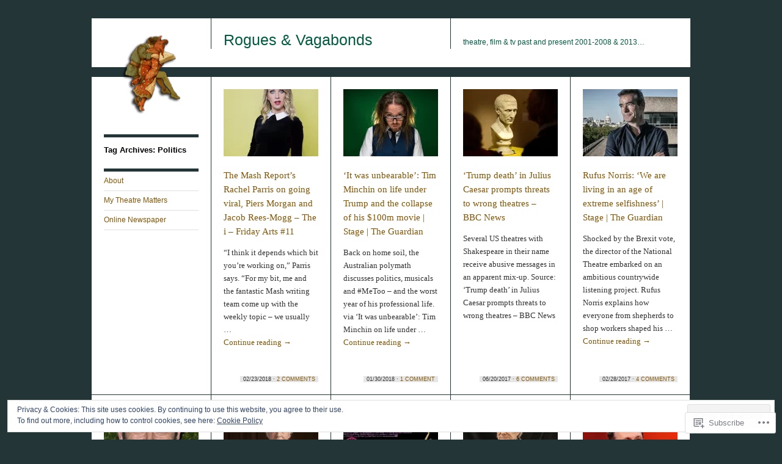

--- FILE ---
content_type: text/html; charset=UTF-8
request_url: https://roguesandvagabonds.wordpress.com/tag/politics/
body_size: 25197
content:
<!DOCTYPE html>
<!--[if IE 8]>
<html id="ie8" lang="en">
<![endif]-->
<!--[if !(IE 8)]><!-->
<html lang="en">
<!--<![endif]-->
<head>
<meta charset="UTF-8" />
<title>Politics | Rogues &amp; Vagabonds</title>
<link rel="profile" href="http://gmpg.org/xfn/11" />
<link rel="pingback" href="https://roguesandvagabonds.wordpress.com/xmlrpc.php" />
<meta name='robots' content='max-image-preview:large' />
<link rel='dns-prefetch' href='//s0.wp.com' />
<link rel='dns-prefetch' href='//af.pubmine.com' />
<link rel="alternate" type="application/rss+xml" title="Rogues &amp; Vagabonds &raquo; Feed" href="https://roguesandvagabonds.wordpress.com/feed/" />
<link rel="alternate" type="application/rss+xml" title="Rogues &amp; Vagabonds &raquo; Comments Feed" href="https://roguesandvagabonds.wordpress.com/comments/feed/" />
<link rel="alternate" type="application/rss+xml" title="Rogues &amp; Vagabonds &raquo; Politics Tag Feed" href="https://roguesandvagabonds.wordpress.com/tag/politics/feed/" />
	<script type="text/javascript">
		/* <![CDATA[ */
		function addLoadEvent(func) {
			var oldonload = window.onload;
			if (typeof window.onload != 'function') {
				window.onload = func;
			} else {
				window.onload = function () {
					oldonload();
					func();
				}
			}
		}
		/* ]]> */
	</script>
	<link crossorigin='anonymous' rel='stylesheet' id='all-css-0-1' href='/_static/??/wp-content/mu-plugins/widgets/eu-cookie-law/templates/style.css,/wp-content/mu-plugins/likes/jetpack-likes.css?m=1743883414j&cssminify=yes' type='text/css' media='all' />
<style id='wp-emoji-styles-inline-css'>

	img.wp-smiley, img.emoji {
		display: inline !important;
		border: none !important;
		box-shadow: none !important;
		height: 1em !important;
		width: 1em !important;
		margin: 0 0.07em !important;
		vertical-align: -0.1em !important;
		background: none !important;
		padding: 0 !important;
	}
/*# sourceURL=wp-emoji-styles-inline-css */
</style>
<link crossorigin='anonymous' rel='stylesheet' id='all-css-2-1' href='/wp-content/plugins/gutenberg-core/v22.2.0/build/styles/block-library/style.css?m=1764855221i&cssminify=yes' type='text/css' media='all' />
<style id='wp-block-library-inline-css'>
.has-text-align-justify {
	text-align:justify;
}
.has-text-align-justify{text-align:justify;}

/*# sourceURL=wp-block-library-inline-css */
</style><style id='global-styles-inline-css'>
:root{--wp--preset--aspect-ratio--square: 1;--wp--preset--aspect-ratio--4-3: 4/3;--wp--preset--aspect-ratio--3-4: 3/4;--wp--preset--aspect-ratio--3-2: 3/2;--wp--preset--aspect-ratio--2-3: 2/3;--wp--preset--aspect-ratio--16-9: 16/9;--wp--preset--aspect-ratio--9-16: 9/16;--wp--preset--color--black: #000000;--wp--preset--color--cyan-bluish-gray: #abb8c3;--wp--preset--color--white: #ffffff;--wp--preset--color--pale-pink: #f78da7;--wp--preset--color--vivid-red: #cf2e2e;--wp--preset--color--luminous-vivid-orange: #ff6900;--wp--preset--color--luminous-vivid-amber: #fcb900;--wp--preset--color--light-green-cyan: #7bdcb5;--wp--preset--color--vivid-green-cyan: #00d084;--wp--preset--color--pale-cyan-blue: #8ed1fc;--wp--preset--color--vivid-cyan-blue: #0693e3;--wp--preset--color--vivid-purple: #9b51e0;--wp--preset--gradient--vivid-cyan-blue-to-vivid-purple: linear-gradient(135deg,rgb(6,147,227) 0%,rgb(155,81,224) 100%);--wp--preset--gradient--light-green-cyan-to-vivid-green-cyan: linear-gradient(135deg,rgb(122,220,180) 0%,rgb(0,208,130) 100%);--wp--preset--gradient--luminous-vivid-amber-to-luminous-vivid-orange: linear-gradient(135deg,rgb(252,185,0) 0%,rgb(255,105,0) 100%);--wp--preset--gradient--luminous-vivid-orange-to-vivid-red: linear-gradient(135deg,rgb(255,105,0) 0%,rgb(207,46,46) 100%);--wp--preset--gradient--very-light-gray-to-cyan-bluish-gray: linear-gradient(135deg,rgb(238,238,238) 0%,rgb(169,184,195) 100%);--wp--preset--gradient--cool-to-warm-spectrum: linear-gradient(135deg,rgb(74,234,220) 0%,rgb(151,120,209) 20%,rgb(207,42,186) 40%,rgb(238,44,130) 60%,rgb(251,105,98) 80%,rgb(254,248,76) 100%);--wp--preset--gradient--blush-light-purple: linear-gradient(135deg,rgb(255,206,236) 0%,rgb(152,150,240) 100%);--wp--preset--gradient--blush-bordeaux: linear-gradient(135deg,rgb(254,205,165) 0%,rgb(254,45,45) 50%,rgb(107,0,62) 100%);--wp--preset--gradient--luminous-dusk: linear-gradient(135deg,rgb(255,203,112) 0%,rgb(199,81,192) 50%,rgb(65,88,208) 100%);--wp--preset--gradient--pale-ocean: linear-gradient(135deg,rgb(255,245,203) 0%,rgb(182,227,212) 50%,rgb(51,167,181) 100%);--wp--preset--gradient--electric-grass: linear-gradient(135deg,rgb(202,248,128) 0%,rgb(113,206,126) 100%);--wp--preset--gradient--midnight: linear-gradient(135deg,rgb(2,3,129) 0%,rgb(40,116,252) 100%);--wp--preset--font-size--small: 13px;--wp--preset--font-size--medium: 20px;--wp--preset--font-size--large: 36px;--wp--preset--font-size--x-large: 42px;--wp--preset--font-family--albert-sans: 'Albert Sans', sans-serif;--wp--preset--font-family--alegreya: Alegreya, serif;--wp--preset--font-family--arvo: Arvo, serif;--wp--preset--font-family--bodoni-moda: 'Bodoni Moda', serif;--wp--preset--font-family--bricolage-grotesque: 'Bricolage Grotesque', sans-serif;--wp--preset--font-family--cabin: Cabin, sans-serif;--wp--preset--font-family--chivo: Chivo, sans-serif;--wp--preset--font-family--commissioner: Commissioner, sans-serif;--wp--preset--font-family--cormorant: Cormorant, serif;--wp--preset--font-family--courier-prime: 'Courier Prime', monospace;--wp--preset--font-family--crimson-pro: 'Crimson Pro', serif;--wp--preset--font-family--dm-mono: 'DM Mono', monospace;--wp--preset--font-family--dm-sans: 'DM Sans', sans-serif;--wp--preset--font-family--dm-serif-display: 'DM Serif Display', serif;--wp--preset--font-family--domine: Domine, serif;--wp--preset--font-family--eb-garamond: 'EB Garamond', serif;--wp--preset--font-family--epilogue: Epilogue, sans-serif;--wp--preset--font-family--fahkwang: Fahkwang, sans-serif;--wp--preset--font-family--figtree: Figtree, sans-serif;--wp--preset--font-family--fira-sans: 'Fira Sans', sans-serif;--wp--preset--font-family--fjalla-one: 'Fjalla One', sans-serif;--wp--preset--font-family--fraunces: Fraunces, serif;--wp--preset--font-family--gabarito: Gabarito, system-ui;--wp--preset--font-family--ibm-plex-mono: 'IBM Plex Mono', monospace;--wp--preset--font-family--ibm-plex-sans: 'IBM Plex Sans', sans-serif;--wp--preset--font-family--ibarra-real-nova: 'Ibarra Real Nova', serif;--wp--preset--font-family--instrument-serif: 'Instrument Serif', serif;--wp--preset--font-family--inter: Inter, sans-serif;--wp--preset--font-family--josefin-sans: 'Josefin Sans', sans-serif;--wp--preset--font-family--jost: Jost, sans-serif;--wp--preset--font-family--libre-baskerville: 'Libre Baskerville', serif;--wp--preset--font-family--libre-franklin: 'Libre Franklin', sans-serif;--wp--preset--font-family--literata: Literata, serif;--wp--preset--font-family--lora: Lora, serif;--wp--preset--font-family--merriweather: Merriweather, serif;--wp--preset--font-family--montserrat: Montserrat, sans-serif;--wp--preset--font-family--newsreader: Newsreader, serif;--wp--preset--font-family--noto-sans-mono: 'Noto Sans Mono', sans-serif;--wp--preset--font-family--nunito: Nunito, sans-serif;--wp--preset--font-family--open-sans: 'Open Sans', sans-serif;--wp--preset--font-family--overpass: Overpass, sans-serif;--wp--preset--font-family--pt-serif: 'PT Serif', serif;--wp--preset--font-family--petrona: Petrona, serif;--wp--preset--font-family--piazzolla: Piazzolla, serif;--wp--preset--font-family--playfair-display: 'Playfair Display', serif;--wp--preset--font-family--plus-jakarta-sans: 'Plus Jakarta Sans', sans-serif;--wp--preset--font-family--poppins: Poppins, sans-serif;--wp--preset--font-family--raleway: Raleway, sans-serif;--wp--preset--font-family--roboto: Roboto, sans-serif;--wp--preset--font-family--roboto-slab: 'Roboto Slab', serif;--wp--preset--font-family--rubik: Rubik, sans-serif;--wp--preset--font-family--rufina: Rufina, serif;--wp--preset--font-family--sora: Sora, sans-serif;--wp--preset--font-family--source-sans-3: 'Source Sans 3', sans-serif;--wp--preset--font-family--source-serif-4: 'Source Serif 4', serif;--wp--preset--font-family--space-mono: 'Space Mono', monospace;--wp--preset--font-family--syne: Syne, sans-serif;--wp--preset--font-family--texturina: Texturina, serif;--wp--preset--font-family--urbanist: Urbanist, sans-serif;--wp--preset--font-family--work-sans: 'Work Sans', sans-serif;--wp--preset--spacing--20: 0.44rem;--wp--preset--spacing--30: 0.67rem;--wp--preset--spacing--40: 1rem;--wp--preset--spacing--50: 1.5rem;--wp--preset--spacing--60: 2.25rem;--wp--preset--spacing--70: 3.38rem;--wp--preset--spacing--80: 5.06rem;--wp--preset--shadow--natural: 6px 6px 9px rgba(0, 0, 0, 0.2);--wp--preset--shadow--deep: 12px 12px 50px rgba(0, 0, 0, 0.4);--wp--preset--shadow--sharp: 6px 6px 0px rgba(0, 0, 0, 0.2);--wp--preset--shadow--outlined: 6px 6px 0px -3px rgb(255, 255, 255), 6px 6px rgb(0, 0, 0);--wp--preset--shadow--crisp: 6px 6px 0px rgb(0, 0, 0);}:where(.is-layout-flex){gap: 0.5em;}:where(.is-layout-grid){gap: 0.5em;}body .is-layout-flex{display: flex;}.is-layout-flex{flex-wrap: wrap;align-items: center;}.is-layout-flex > :is(*, div){margin: 0;}body .is-layout-grid{display: grid;}.is-layout-grid > :is(*, div){margin: 0;}:where(.wp-block-columns.is-layout-flex){gap: 2em;}:where(.wp-block-columns.is-layout-grid){gap: 2em;}:where(.wp-block-post-template.is-layout-flex){gap: 1.25em;}:where(.wp-block-post-template.is-layout-grid){gap: 1.25em;}.has-black-color{color: var(--wp--preset--color--black) !important;}.has-cyan-bluish-gray-color{color: var(--wp--preset--color--cyan-bluish-gray) !important;}.has-white-color{color: var(--wp--preset--color--white) !important;}.has-pale-pink-color{color: var(--wp--preset--color--pale-pink) !important;}.has-vivid-red-color{color: var(--wp--preset--color--vivid-red) !important;}.has-luminous-vivid-orange-color{color: var(--wp--preset--color--luminous-vivid-orange) !important;}.has-luminous-vivid-amber-color{color: var(--wp--preset--color--luminous-vivid-amber) !important;}.has-light-green-cyan-color{color: var(--wp--preset--color--light-green-cyan) !important;}.has-vivid-green-cyan-color{color: var(--wp--preset--color--vivid-green-cyan) !important;}.has-pale-cyan-blue-color{color: var(--wp--preset--color--pale-cyan-blue) !important;}.has-vivid-cyan-blue-color{color: var(--wp--preset--color--vivid-cyan-blue) !important;}.has-vivid-purple-color{color: var(--wp--preset--color--vivid-purple) !important;}.has-black-background-color{background-color: var(--wp--preset--color--black) !important;}.has-cyan-bluish-gray-background-color{background-color: var(--wp--preset--color--cyan-bluish-gray) !important;}.has-white-background-color{background-color: var(--wp--preset--color--white) !important;}.has-pale-pink-background-color{background-color: var(--wp--preset--color--pale-pink) !important;}.has-vivid-red-background-color{background-color: var(--wp--preset--color--vivid-red) !important;}.has-luminous-vivid-orange-background-color{background-color: var(--wp--preset--color--luminous-vivid-orange) !important;}.has-luminous-vivid-amber-background-color{background-color: var(--wp--preset--color--luminous-vivid-amber) !important;}.has-light-green-cyan-background-color{background-color: var(--wp--preset--color--light-green-cyan) !important;}.has-vivid-green-cyan-background-color{background-color: var(--wp--preset--color--vivid-green-cyan) !important;}.has-pale-cyan-blue-background-color{background-color: var(--wp--preset--color--pale-cyan-blue) !important;}.has-vivid-cyan-blue-background-color{background-color: var(--wp--preset--color--vivid-cyan-blue) !important;}.has-vivid-purple-background-color{background-color: var(--wp--preset--color--vivid-purple) !important;}.has-black-border-color{border-color: var(--wp--preset--color--black) !important;}.has-cyan-bluish-gray-border-color{border-color: var(--wp--preset--color--cyan-bluish-gray) !important;}.has-white-border-color{border-color: var(--wp--preset--color--white) !important;}.has-pale-pink-border-color{border-color: var(--wp--preset--color--pale-pink) !important;}.has-vivid-red-border-color{border-color: var(--wp--preset--color--vivid-red) !important;}.has-luminous-vivid-orange-border-color{border-color: var(--wp--preset--color--luminous-vivid-orange) !important;}.has-luminous-vivid-amber-border-color{border-color: var(--wp--preset--color--luminous-vivid-amber) !important;}.has-light-green-cyan-border-color{border-color: var(--wp--preset--color--light-green-cyan) !important;}.has-vivid-green-cyan-border-color{border-color: var(--wp--preset--color--vivid-green-cyan) !important;}.has-pale-cyan-blue-border-color{border-color: var(--wp--preset--color--pale-cyan-blue) !important;}.has-vivid-cyan-blue-border-color{border-color: var(--wp--preset--color--vivid-cyan-blue) !important;}.has-vivid-purple-border-color{border-color: var(--wp--preset--color--vivid-purple) !important;}.has-vivid-cyan-blue-to-vivid-purple-gradient-background{background: var(--wp--preset--gradient--vivid-cyan-blue-to-vivid-purple) !important;}.has-light-green-cyan-to-vivid-green-cyan-gradient-background{background: var(--wp--preset--gradient--light-green-cyan-to-vivid-green-cyan) !important;}.has-luminous-vivid-amber-to-luminous-vivid-orange-gradient-background{background: var(--wp--preset--gradient--luminous-vivid-amber-to-luminous-vivid-orange) !important;}.has-luminous-vivid-orange-to-vivid-red-gradient-background{background: var(--wp--preset--gradient--luminous-vivid-orange-to-vivid-red) !important;}.has-very-light-gray-to-cyan-bluish-gray-gradient-background{background: var(--wp--preset--gradient--very-light-gray-to-cyan-bluish-gray) !important;}.has-cool-to-warm-spectrum-gradient-background{background: var(--wp--preset--gradient--cool-to-warm-spectrum) !important;}.has-blush-light-purple-gradient-background{background: var(--wp--preset--gradient--blush-light-purple) !important;}.has-blush-bordeaux-gradient-background{background: var(--wp--preset--gradient--blush-bordeaux) !important;}.has-luminous-dusk-gradient-background{background: var(--wp--preset--gradient--luminous-dusk) !important;}.has-pale-ocean-gradient-background{background: var(--wp--preset--gradient--pale-ocean) !important;}.has-electric-grass-gradient-background{background: var(--wp--preset--gradient--electric-grass) !important;}.has-midnight-gradient-background{background: var(--wp--preset--gradient--midnight) !important;}.has-small-font-size{font-size: var(--wp--preset--font-size--small) !important;}.has-medium-font-size{font-size: var(--wp--preset--font-size--medium) !important;}.has-large-font-size{font-size: var(--wp--preset--font-size--large) !important;}.has-x-large-font-size{font-size: var(--wp--preset--font-size--x-large) !important;}.has-albert-sans-font-family{font-family: var(--wp--preset--font-family--albert-sans) !important;}.has-alegreya-font-family{font-family: var(--wp--preset--font-family--alegreya) !important;}.has-arvo-font-family{font-family: var(--wp--preset--font-family--arvo) !important;}.has-bodoni-moda-font-family{font-family: var(--wp--preset--font-family--bodoni-moda) !important;}.has-bricolage-grotesque-font-family{font-family: var(--wp--preset--font-family--bricolage-grotesque) !important;}.has-cabin-font-family{font-family: var(--wp--preset--font-family--cabin) !important;}.has-chivo-font-family{font-family: var(--wp--preset--font-family--chivo) !important;}.has-commissioner-font-family{font-family: var(--wp--preset--font-family--commissioner) !important;}.has-cormorant-font-family{font-family: var(--wp--preset--font-family--cormorant) !important;}.has-courier-prime-font-family{font-family: var(--wp--preset--font-family--courier-prime) !important;}.has-crimson-pro-font-family{font-family: var(--wp--preset--font-family--crimson-pro) !important;}.has-dm-mono-font-family{font-family: var(--wp--preset--font-family--dm-mono) !important;}.has-dm-sans-font-family{font-family: var(--wp--preset--font-family--dm-sans) !important;}.has-dm-serif-display-font-family{font-family: var(--wp--preset--font-family--dm-serif-display) !important;}.has-domine-font-family{font-family: var(--wp--preset--font-family--domine) !important;}.has-eb-garamond-font-family{font-family: var(--wp--preset--font-family--eb-garamond) !important;}.has-epilogue-font-family{font-family: var(--wp--preset--font-family--epilogue) !important;}.has-fahkwang-font-family{font-family: var(--wp--preset--font-family--fahkwang) !important;}.has-figtree-font-family{font-family: var(--wp--preset--font-family--figtree) !important;}.has-fira-sans-font-family{font-family: var(--wp--preset--font-family--fira-sans) !important;}.has-fjalla-one-font-family{font-family: var(--wp--preset--font-family--fjalla-one) !important;}.has-fraunces-font-family{font-family: var(--wp--preset--font-family--fraunces) !important;}.has-gabarito-font-family{font-family: var(--wp--preset--font-family--gabarito) !important;}.has-ibm-plex-mono-font-family{font-family: var(--wp--preset--font-family--ibm-plex-mono) !important;}.has-ibm-plex-sans-font-family{font-family: var(--wp--preset--font-family--ibm-plex-sans) !important;}.has-ibarra-real-nova-font-family{font-family: var(--wp--preset--font-family--ibarra-real-nova) !important;}.has-instrument-serif-font-family{font-family: var(--wp--preset--font-family--instrument-serif) !important;}.has-inter-font-family{font-family: var(--wp--preset--font-family--inter) !important;}.has-josefin-sans-font-family{font-family: var(--wp--preset--font-family--josefin-sans) !important;}.has-jost-font-family{font-family: var(--wp--preset--font-family--jost) !important;}.has-libre-baskerville-font-family{font-family: var(--wp--preset--font-family--libre-baskerville) !important;}.has-libre-franklin-font-family{font-family: var(--wp--preset--font-family--libre-franklin) !important;}.has-literata-font-family{font-family: var(--wp--preset--font-family--literata) !important;}.has-lora-font-family{font-family: var(--wp--preset--font-family--lora) !important;}.has-merriweather-font-family{font-family: var(--wp--preset--font-family--merriweather) !important;}.has-montserrat-font-family{font-family: var(--wp--preset--font-family--montserrat) !important;}.has-newsreader-font-family{font-family: var(--wp--preset--font-family--newsreader) !important;}.has-noto-sans-mono-font-family{font-family: var(--wp--preset--font-family--noto-sans-mono) !important;}.has-nunito-font-family{font-family: var(--wp--preset--font-family--nunito) !important;}.has-open-sans-font-family{font-family: var(--wp--preset--font-family--open-sans) !important;}.has-overpass-font-family{font-family: var(--wp--preset--font-family--overpass) !important;}.has-pt-serif-font-family{font-family: var(--wp--preset--font-family--pt-serif) !important;}.has-petrona-font-family{font-family: var(--wp--preset--font-family--petrona) !important;}.has-piazzolla-font-family{font-family: var(--wp--preset--font-family--piazzolla) !important;}.has-playfair-display-font-family{font-family: var(--wp--preset--font-family--playfair-display) !important;}.has-plus-jakarta-sans-font-family{font-family: var(--wp--preset--font-family--plus-jakarta-sans) !important;}.has-poppins-font-family{font-family: var(--wp--preset--font-family--poppins) !important;}.has-raleway-font-family{font-family: var(--wp--preset--font-family--raleway) !important;}.has-roboto-font-family{font-family: var(--wp--preset--font-family--roboto) !important;}.has-roboto-slab-font-family{font-family: var(--wp--preset--font-family--roboto-slab) !important;}.has-rubik-font-family{font-family: var(--wp--preset--font-family--rubik) !important;}.has-rufina-font-family{font-family: var(--wp--preset--font-family--rufina) !important;}.has-sora-font-family{font-family: var(--wp--preset--font-family--sora) !important;}.has-source-sans-3-font-family{font-family: var(--wp--preset--font-family--source-sans-3) !important;}.has-source-serif-4-font-family{font-family: var(--wp--preset--font-family--source-serif-4) !important;}.has-space-mono-font-family{font-family: var(--wp--preset--font-family--space-mono) !important;}.has-syne-font-family{font-family: var(--wp--preset--font-family--syne) !important;}.has-texturina-font-family{font-family: var(--wp--preset--font-family--texturina) !important;}.has-urbanist-font-family{font-family: var(--wp--preset--font-family--urbanist) !important;}.has-work-sans-font-family{font-family: var(--wp--preset--font-family--work-sans) !important;}
/*# sourceURL=global-styles-inline-css */
</style>

<style id='classic-theme-styles-inline-css'>
/*! This file is auto-generated */
.wp-block-button__link{color:#fff;background-color:#32373c;border-radius:9999px;box-shadow:none;text-decoration:none;padding:calc(.667em + 2px) calc(1.333em + 2px);font-size:1.125em}.wp-block-file__button{background:#32373c;color:#fff;text-decoration:none}
/*# sourceURL=/wp-includes/css/classic-themes.min.css */
</style>
<link crossorigin='anonymous' rel='stylesheet' id='all-css-4-1' href='/_static/??-eJyFkd1uwyAMhV9oDsoS7edi2rMAcak3CAhD0759nVZtV7ViN8i2zudjbLUksHEuOBeVfHU0s7LR+Gh/Wb12/UfXA1NIHiHjrhvVRFyuCuBy8NhZ5hf1p1GocOuVUeoh6bIqAk6k0WMQWQtbaHJYBOdLDAX3bSSJDRiTMjKDvIFqgLIVL37gzmWVqlFcTc2GtHr+l2dKmu1ZDSfT1lTCsM2UCkXJNtH7uLT027jDDKYa48X13/VmlEM4Cd1pVbe0BTmMIOfT60x3CWy8pryi3+Grfx/7t89hGIefI4kwzcM=&cssminify=yes' type='text/css' media='all' />
<link crossorigin='anonymous' rel='stylesheet' id='print-css-5-1' href='/wp-content/mu-plugins/global-print/global-print.css?m=1465851035i&cssminify=yes' type='text/css' media='print' />
<style id='jetpack-global-styles-frontend-style-inline-css'>
:root { --font-headings: unset; --font-base: unset; --font-headings-default: -apple-system,BlinkMacSystemFont,"Segoe UI",Roboto,Oxygen-Sans,Ubuntu,Cantarell,"Helvetica Neue",sans-serif; --font-base-default: -apple-system,BlinkMacSystemFont,"Segoe UI",Roboto,Oxygen-Sans,Ubuntu,Cantarell,"Helvetica Neue",sans-serif;}
/*# sourceURL=jetpack-global-styles-frontend-style-inline-css */
</style>
<link crossorigin='anonymous' rel='stylesheet' id='all-css-8-1' href='/_static/??-eJyNjtEKwjAMRX/IGNTN4YP4KdK1tctMm7G0DP/eKXtRQfZ2D+SeG5wGsJKyTxljgYFLoKTY+zwYe18YtSSM4gp7Re3M6J1x7vGOlMLWqm5wtehKyaKKJcPAEkQ/4EeWOx/n2a7CwNIa/rc2kQs+K84nS4YwkgOTHDBpXtNt5zcUCG7CLNMXvgSXeN419WHfnI5V3T8BhmF3dg==&cssminify=yes' type='text/css' media='all' />
<script type="text/javascript" id="wpcom-actionbar-placeholder-js-extra">
/* <![CDATA[ */
var actionbardata = {"siteID":"46838679","postID":"0","siteURL":"https://roguesandvagabonds.wordpress.com","xhrURL":"https://roguesandvagabonds.wordpress.com/wp-admin/admin-ajax.php","nonce":"ea2019d99d","isLoggedIn":"","statusMessage":"","subsEmailDefault":"instantly","proxyScriptUrl":"https://s0.wp.com/wp-content/js/wpcom-proxy-request.js?m=1513050504i&amp;ver=20211021","i18n":{"followedText":"New posts from this site will now appear in your \u003Ca href=\"https://wordpress.com/reader\"\u003EReader\u003C/a\u003E","foldBar":"Collapse this bar","unfoldBar":"Expand this bar","shortLinkCopied":"Shortlink copied to clipboard."}};
//# sourceURL=wpcom-actionbar-placeholder-js-extra
/* ]]> */
</script>
<script type="text/javascript" id="jetpack-mu-wpcom-settings-js-before">
/* <![CDATA[ */
var JETPACK_MU_WPCOM_SETTINGS = {"assetsUrl":"https://s0.wp.com/wp-content/mu-plugins/jetpack-mu-wpcom-plugin/sun/jetpack_vendor/automattic/jetpack-mu-wpcom/src/build/"};
//# sourceURL=jetpack-mu-wpcom-settings-js-before
/* ]]> */
</script>
<script crossorigin='anonymous' type='text/javascript'  src='/_static/??-eJyFjuEOwiAMhF/IjqjJ0B/GZ9kASQlQpLC5t3dzGk1M9Ne1ue96FWMCRbGYWIRjkX2BlOk2NY43YvYwKl+14cV012ry9JQmYPwLQUCbu2I+4VdbqJB8tRhZcO1ZZUwFad4u5D2NP/ARtTXl0baO0NeQYEDzleo92XeOsu40g/Id8/qtCkkMu0UgUgSrU55PnMNpK/cH2bbyKN0dwvdsDw=='></script>
<script type="text/javascript" id="rlt-proxy-js-after">
/* <![CDATA[ */
	rltInitialize( {"token":null,"iframeOrigins":["https:\/\/widgets.wp.com"]} );
//# sourceURL=rlt-proxy-js-after
/* ]]> */
</script>
<link rel="EditURI" type="application/rsd+xml" title="RSD" href="https://roguesandvagabonds.wordpress.com/xmlrpc.php?rsd" />
<meta name="generator" content="WordPress.com" />

<!-- Jetpack Open Graph Tags -->
<meta property="og:type" content="website" />
<meta property="og:title" content="Politics &#8211; Rogues &amp; Vagabonds" />
<meta property="og:url" content="https://roguesandvagabonds.wordpress.com/tag/politics/" />
<meta property="og:site_name" content="Rogues &amp; Vagabonds" />
<meta property="og:image" content="https://secure.gravatar.com/blavatar/2860e4e751eafd7f24811968bb0f9d38e5923d2ad0ab4b873f67e08d15b1056c?s=200&#038;ts=1769077919" />
<meta property="og:image:width" content="200" />
<meta property="og:image:height" content="200" />
<meta property="og:image:alt" content="" />
<meta property="og:locale" content="en_US" />
<meta property="fb:app_id" content="249643311490" />
<meta name="twitter:creator" content="@firstnightart" />
<meta name="twitter:site" content="@firstnightart" />

<!-- End Jetpack Open Graph Tags -->
<link rel="shortcut icon" type="image/x-icon" href="https://secure.gravatar.com/blavatar/2860e4e751eafd7f24811968bb0f9d38e5923d2ad0ab4b873f67e08d15b1056c?s=32" sizes="16x16" />
<link rel="icon" type="image/x-icon" href="https://secure.gravatar.com/blavatar/2860e4e751eafd7f24811968bb0f9d38e5923d2ad0ab4b873f67e08d15b1056c?s=32" sizes="16x16" />
<link rel="apple-touch-icon" href="https://secure.gravatar.com/blavatar/2860e4e751eafd7f24811968bb0f9d38e5923d2ad0ab4b873f67e08d15b1056c?s=114" />
<link rel='openid.server' href='https://roguesandvagabonds.wordpress.com/?openidserver=1' />
<link rel='openid.delegate' href='https://roguesandvagabonds.wordpress.com/' />
<link rel="search" type="application/opensearchdescription+xml" href="https://roguesandvagabonds.wordpress.com/osd.xml" title="Rogues &#38; Vagabonds" />
<link rel="search" type="application/opensearchdescription+xml" href="https://s1.wp.com/opensearch.xml" title="WordPress.com" />
<meta name="theme-color" content="#243537" />
		<style type="text/css">
			.recentcomments a {
				display: inline !important;
				padding: 0 !important;
				margin: 0 !important;
			}

			table.recentcommentsavatartop img.avatar, table.recentcommentsavatarend img.avatar {
				border: 0px;
				margin: 0;
			}

			table.recentcommentsavatartop a, table.recentcommentsavatarend a {
				border: 0px !important;
				background-color: transparent !important;
			}

			td.recentcommentsavatarend, td.recentcommentsavatartop {
				padding: 0px 0px 1px 0px;
				margin: 0px;
			}

			td.recentcommentstextend {
				border: none !important;
				padding: 0px 0px 2px 10px;
			}

			.rtl td.recentcommentstextend {
				padding: 0px 10px 2px 0px;
			}

			td.recentcommentstexttop {
				border: none;
				padding: 0px 0px 0px 10px;
			}

			.rtl td.recentcommentstexttop {
				padding: 0px 10px 0px 0px;
			}
		</style>
		<meta name="description" content="Posts about Politics written by First Night Design" />
	<style type="text/css">
	#site-title a,
	#site-description {
		color: #015b40 !important;
	}
	</style>
<style type="text/css" id="custom-background-css">
body.custom-background { background-color: #243537; }
</style>
	<script type="text/javascript">
/* <![CDATA[ */
var wa_client = {}; wa_client.cmd = []; wa_client.config = { 'blog_id': 46838679, 'blog_language': 'en', 'is_wordads': false, 'hosting_type': 0, 'afp_account_id': null, 'afp_host_id': 5038568878849053, 'theme': 'pub/suburbia', '_': { 'title': 'Advertisement', 'privacy_settings': 'Privacy Settings' }, 'formats': [ 'belowpost', 'bottom_sticky', 'sidebar_sticky_right', 'sidebar', 'gutenberg_rectangle', 'gutenberg_leaderboard', 'gutenberg_mobile_leaderboard', 'gutenberg_skyscraper' ] };
/* ]]> */
</script>
		<script type="text/javascript">

			window.doNotSellCallback = function() {

				var linkElements = [
					'a[href="https://wordpress.com/?ref=footer_blog"]',
					'a[href="https://wordpress.com/?ref=footer_website"]',
					'a[href="https://wordpress.com/?ref=vertical_footer"]',
					'a[href^="https://wordpress.com/?ref=footer_segment_"]',
				].join(',');

				var dnsLink = document.createElement( 'a' );
				dnsLink.href = 'https://wordpress.com/advertising-program-optout/';
				dnsLink.classList.add( 'do-not-sell-link' );
				dnsLink.rel = 'nofollow';
				dnsLink.style.marginLeft = '0.5em';
				dnsLink.textContent = 'Do Not Sell or Share My Personal Information';

				var creditLinks = document.querySelectorAll( linkElements );

				if ( 0 === creditLinks.length ) {
					return false;
				}

				Array.prototype.forEach.call( creditLinks, function( el ) {
					el.insertAdjacentElement( 'afterend', dnsLink );
				});

				return true;
			};

		</script>
		<style type="text/css" id="custom-colors-css">body { background-color: #243537;}
#site-title, .desc, #access, .grid, #access .menu > ul, #access ul.menu, .bottom, #bottom-wrapper, .navigation h3, #single h1, #single h2, #single h3, #single h4, #single h5, #single h6, .aside h3, .meta h3, .archive-heading, #single { border-color: #243537;}
</style>
<script type="text/javascript">
	window.google_analytics_uacct = "UA-52447-2";
</script>

<script type="text/javascript">
	var _gaq = _gaq || [];
	_gaq.push(['_setAccount', 'UA-52447-2']);
	_gaq.push(['_gat._anonymizeIp']);
	_gaq.push(['_setDomainName', 'wordpress.com']);
	_gaq.push(['_initData']);
	_gaq.push(['_trackPageview']);

	(function() {
		var ga = document.createElement('script'); ga.type = 'text/javascript'; ga.async = true;
		ga.src = ('https:' == document.location.protocol ? 'https://ssl' : 'http://www') + '.google-analytics.com/ga.js';
		(document.getElementsByTagName('head')[0] || document.getElementsByTagName('body')[0]).appendChild(ga);
	})();
</script>
<link crossorigin='anonymous' rel='stylesheet' id='all-css-0-3' href='/_static/??-eJyNjM0KgzAQBl9I/ag/lR6KjyK6LhJNNsHN4uuXQuvZ4wzD4EwlRcksGcHK5G11otg4p4n2H0NNMDohzD7SrtDTJT4qUi1wexDiYp4VNB3RlP3V/MX3N4T3o++aun892277AK5vOq4=&cssminify=yes' type='text/css' media='all' />
</head>
<body class="archive tag tag-politics tag-398 custom-background wp-theme-pubsuburbia customizer-styles-applied jetpack-reblog-enabled">
<div id="wrapper">
	<div class="header clear">
		<div class="space">
							<a href="https://roguesandvagabonds.wordpress.com/" title="Rogues &amp; Vagabonds">
					<img src="https://roguesandvagabonds.wordpress.com/wp-content/uploads/2014/06/cropped-roguescurtainheaderfigures.png" width="155" height="155" id="header-image" alt="" />
				</a>
					</div><!-- #space -->

		<h1 id="site-title"><a href="https://roguesandvagabonds.wordpress.com/" title="Rogues &amp; Vagabonds" rel="home">Rogues &amp; Vagabonds</a></h1>

		<div class="desc">
			<p id="site-description">theatre, film &amp; tv past and present 2001-2008 &amp; 2013&#8230;</p>
		</div><!-- #desc -->

	</div><!-- #header -->

	<div class="middle clear">
		<div id="access">
			<div class="logo-fix"></div>
							<h3 class="archive-heading">Tag Archives: Politics</h3>
			
			<div class="menu"><ul>
<li class="page_item page-item-10"><a href="https://roguesandvagabonds.wordpress.com/about-2/">About</a></li>
<li class="page_item page-item-457"><a href="https://roguesandvagabonds.wordpress.com/my-theatre-matters/">My Theatre Matters</a></li>
<li class="page_item page-item-344"><a href="https://roguesandvagabonds.wordpress.com/online-newspaper-2/">Online Newspaper</a></li>
</ul></div>
		</div>
	<div id="content" class="clear">
					<div class="grid one post-11221 post type-post status-publish format-standard has-post-thumbnail hentry category-comedy-2 category-interviews category-reblogs category-television category-theatre tag-jacob-rees-mogg tag-nish-kumar tag-piers-morgan tag-politics tag-rachel-parris tag-satire tag-the-mash-report">
				<div class="featured-image">
					<div class="preview">
						<a href="https://roguesandvagabonds.wordpress.com/2018/02/23/the-mash-reports-rachel-parris-on-going-viral-piers-morgan-and-jacob-rees-mogg-the-i-friday-arts-11/" title="Permalink to The Mash Report&#8217;s Rachel Parris on going viral, Piers Morgan and Jacob Rees-Mogg &#8211; The i &#8211; Friday Arts&nbsp;#11" rel="bookmark">
						<img width="155" height="110" src="https://roguesandvagabonds.wordpress.com/wp-content/uploads/2018/02/rachelparris.jpeg?w=155&amp;h=110&amp;crop=1" class="attachment-suburbia-thumbnail size-suburbia-thumbnail wp-post-image" alt="" decoding="async" srcset="https://roguesandvagabonds.wordpress.com/wp-content/uploads/2018/02/rachelparris.jpeg?w=155&amp;h=110&amp;crop=1 155w, https://roguesandvagabonds.wordpress.com/wp-content/uploads/2018/02/rachelparris.jpeg?w=310&amp;h=220&amp;crop=1 310w, https://roguesandvagabonds.wordpress.com/wp-content/uploads/2018/02/rachelparris.jpeg?w=150&amp;h=106&amp;crop=1 150w, https://roguesandvagabonds.wordpress.com/wp-content/uploads/2018/02/rachelparris.jpeg?w=300&amp;h=213&amp;crop=1 300w" sizes="(max-width: 155px) 100vw, 155px" data-attachment-id="11222" data-permalink="https://roguesandvagabonds.wordpress.com/2018/02/23/the-mash-reports-rachel-parris-on-going-viral-piers-morgan-and-jacob-rees-mogg-the-i-friday-arts-11/rachelparris/" data-orig-file="https://roguesandvagabonds.wordpress.com/wp-content/uploads/2018/02/rachelparris.jpeg" data-orig-size="940,1020" data-comments-opened="1" data-image-meta="{&quot;aperture&quot;:&quot;0&quot;,&quot;credit&quot;:&quot;&quot;,&quot;camera&quot;:&quot;&quot;,&quot;caption&quot;:&quot;&quot;,&quot;created_timestamp&quot;:&quot;0&quot;,&quot;copyright&quot;:&quot;&quot;,&quot;focal_length&quot;:&quot;0&quot;,&quot;iso&quot;:&quot;0&quot;,&quot;shutter_speed&quot;:&quot;0&quot;,&quot;title&quot;:&quot;&quot;,&quot;orientation&quot;:&quot;0&quot;}" data-image-title="rachelparris" data-image-description="" data-image-caption="" data-medium-file="https://roguesandvagabonds.wordpress.com/wp-content/uploads/2018/02/rachelparris.jpeg?w=276" data-large-file="https://roguesandvagabonds.wordpress.com/wp-content/uploads/2018/02/rachelparris.jpeg?w=547" />						</a>
					</div><!-- .preview -->
				</div><!-- .featured-image -->
				<h2><a href="https://roguesandvagabonds.wordpress.com/2018/02/23/the-mash-reports-rachel-parris-on-going-viral-piers-morgan-and-jacob-rees-mogg-the-i-friday-arts-11/" rel="bookmark">The Mash Report&#8217;s Rachel Parris on going viral, Piers Morgan and Jacob Rees-Mogg &#8211; The i &#8211; Friday Arts&nbsp;#11</a></h2>
				<p>“I think it depends which bit you’re working on,” Parris says. “For my bit, me and the fantastic Mash writing team come up with the weekly topic &#8211; we usually &hellip; <a href="https://roguesandvagabonds.wordpress.com/2018/02/23/the-mash-reports-rachel-parris-on-going-viral-piers-morgan-and-jacob-rees-mogg-the-i-friday-arts-11/" class="read-more">Continue reading <span class="meta-nav">&rarr;</span></a></p>
				<div class="time">
					02/23/2018											&middot; <a href="https://roguesandvagabonds.wordpress.com/2018/02/23/the-mash-reports-rachel-parris-on-going-viral-piers-morgan-and-jacob-rees-mogg-the-i-friday-arts-11/#comments">2 Comments</a>														</div><!-- .time -->
			</div><!-- #post-11221 -->
					<div class="grid one post-11174 post type-post status-publish format-standard has-post-thumbnail hentry category-cinema-2 category-interviews category-musicals-music-hall-music category-reblogs category-television category-theatre tag-australia tag-feature-film tag-matilda-the-musical tag-politics tag-tim-minchin tag-trump tag-unbearable tag-us">
				<div class="featured-image">
					<div class="preview">
						<a href="https://roguesandvagabonds.wordpress.com/2018/01/30/it-was-unbearable-tim-minchin-on-life-under-trump-and-the-collapse-of-his-100m-movie-stage-the-guardian/" title="Permalink to ‘It was unbearable’: Tim Minchin on life under Trump and the collapse of his $100m movie | Stage | The&nbsp;Guardian" rel="bookmark">
						<img width="155" height="110" src="https://roguesandvagabonds.wordpress.com/wp-content/uploads/2018/01/minchin.jpg?w=155&amp;h=110&amp;crop=1" class="attachment-suburbia-thumbnail size-suburbia-thumbnail wp-post-image" alt="‘I don’t want to be the big man in the room’: Tim Minchin. Photograph: Richard Saker for the Observer" decoding="async" loading="lazy" srcset="https://roguesandvagabonds.wordpress.com/wp-content/uploads/2018/01/minchin.jpg?w=155&amp;h=110&amp;crop=1 155w, https://roguesandvagabonds.wordpress.com/wp-content/uploads/2018/01/minchin.jpg?w=310&amp;h=220&amp;crop=1 310w, https://roguesandvagabonds.wordpress.com/wp-content/uploads/2018/01/minchin.jpg?w=150&amp;h=106&amp;crop=1 150w, https://roguesandvagabonds.wordpress.com/wp-content/uploads/2018/01/minchin.jpg?w=300&amp;h=213&amp;crop=1 300w" sizes="(max-width: 155px) 100vw, 155px" data-attachment-id="11175" data-permalink="https://roguesandvagabonds.wordpress.com/2018/01/30/it-was-unbearable-tim-minchin-on-life-under-trump-and-the-collapse-of-his-100m-movie-stage-the-guardian/minchin/" data-orig-file="https://roguesandvagabonds.wordpress.com/wp-content/uploads/2018/01/minchin.jpg" data-orig-size="800,533" data-comments-opened="1" data-image-meta="{&quot;aperture&quot;:&quot;0&quot;,&quot;credit&quot;:&quot;&quot;,&quot;camera&quot;:&quot;&quot;,&quot;caption&quot;:&quot;&quot;,&quot;created_timestamp&quot;:&quot;0&quot;,&quot;copyright&quot;:&quot;&quot;,&quot;focal_length&quot;:&quot;0&quot;,&quot;iso&quot;:&quot;0&quot;,&quot;shutter_speed&quot;:&quot;0&quot;,&quot;title&quot;:&quot;&quot;,&quot;orientation&quot;:&quot;1&quot;}" data-image-title="minchin" data-image-description="&lt;p&gt; ‘I don’t want to be the big man in the room’: Tim Minchin. Photograph: Richard Saker for the Observer&lt;/p&gt;
" data-image-caption="&lt;p&gt; ‘I don’t want to be the big man in the room’: Tim Minchin. Photograph: Richard Saker for the Observer&lt;/p&gt;
" data-medium-file="https://roguesandvagabonds.wordpress.com/wp-content/uploads/2018/01/minchin.jpg?w=300" data-large-file="https://roguesandvagabonds.wordpress.com/wp-content/uploads/2018/01/minchin.jpg?w=547" />						</a>
					</div><!-- .preview -->
				</div><!-- .featured-image -->
				<h2><a href="https://roguesandvagabonds.wordpress.com/2018/01/30/it-was-unbearable-tim-minchin-on-life-under-trump-and-the-collapse-of-his-100m-movie-stage-the-guardian/" rel="bookmark">‘It was unbearable’: Tim Minchin on life under Trump and the collapse of his $100m movie | Stage | The&nbsp;Guardian</a></h2>
				<p>Back on home soil, the Australian polymath discusses politics, musicals and #MeToo – and the worst year of his professional life. via ‘It was unbearable’: Tim Minchin on life under &hellip; <a href="https://roguesandvagabonds.wordpress.com/2018/01/30/it-was-unbearable-tim-minchin-on-life-under-trump-and-the-collapse-of-his-100m-movie-stage-the-guardian/" class="read-more">Continue reading <span class="meta-nav">&rarr;</span></a></p>
				<div class="time">
					01/30/2018											&middot; <a href="https://roguesandvagabonds.wordpress.com/2018/01/30/it-was-unbearable-tim-minchin-on-life-under-trump-and-the-collapse-of-his-100m-movie-stage-the-guardian/#comments">1 Comment</a>														</div><!-- .time -->
			</div><!-- #post-11174 -->
					<div class="grid one post-10727 post type-post status-publish format-standard has-post-thumbnail hentry category-news category-reblogs category-theatre tag-art tag-julius-caesar tag-politics tag-protests tag-shakespeare tag-united-states">
				<div class="featured-image">
					<div class="preview">
						<a href="https://roguesandvagabonds.wordpress.com/2017/06/20/trump-death-in-julius-caesar-prompts-threats-to-wrong-theatres-bbc-news/" title="Permalink to &#8216;Trump death&#8217; in Julius Caesar prompts threats to wrong theatres &#8211; BBC&nbsp;News" rel="bookmark">
						<img width="155" height="110" src="https://roguesandvagabonds.wordpress.com/wp-content/uploads/2017/06/96551823_caesar-1.jpg?w=155&amp;h=110&amp;crop=1" class="attachment-suburbia-thumbnail size-suburbia-thumbnail wp-post-image" alt="" decoding="async" loading="lazy" srcset="https://roguesandvagabonds.wordpress.com/wp-content/uploads/2017/06/96551823_caesar-1.jpg?w=155&amp;h=110&amp;crop=1 155w, https://roguesandvagabonds.wordpress.com/wp-content/uploads/2017/06/96551823_caesar-1.jpg?w=310&amp;h=220&amp;crop=1 310w, https://roguesandvagabonds.wordpress.com/wp-content/uploads/2017/06/96551823_caesar-1.jpg?w=150&amp;h=106&amp;crop=1 150w, https://roguesandvagabonds.wordpress.com/wp-content/uploads/2017/06/96551823_caesar-1.jpg?w=300&amp;h=213&amp;crop=1 300w" sizes="(max-width: 155px) 100vw, 155px" data-attachment-id="10730" data-permalink="https://roguesandvagabonds.wordpress.com/2017/06/20/trump-death-in-julius-caesar-prompts-threats-to-wrong-theatres-bbc-news/96551823_caesar-1/" data-orig-file="https://roguesandvagabonds.wordpress.com/wp-content/uploads/2017/06/96551823_caesar-1.jpg" data-orig-size="768,432" data-comments-opened="1" data-image-meta="{&quot;aperture&quot;:&quot;0&quot;,&quot;credit&quot;:&quot;&quot;,&quot;camera&quot;:&quot;&quot;,&quot;caption&quot;:&quot;&quot;,&quot;created_timestamp&quot;:&quot;0&quot;,&quot;copyright&quot;:&quot;&quot;,&quot;focal_length&quot;:&quot;0&quot;,&quot;iso&quot;:&quot;0&quot;,&quot;shutter_speed&quot;:&quot;0&quot;,&quot;title&quot;:&quot;&quot;,&quot;orientation&quot;:&quot;0&quot;}" data-image-title="96551823_caesar-1" data-image-description="" data-image-caption="" data-medium-file="https://roguesandvagabonds.wordpress.com/wp-content/uploads/2017/06/96551823_caesar-1.jpg?w=300" data-large-file="https://roguesandvagabonds.wordpress.com/wp-content/uploads/2017/06/96551823_caesar-1.jpg?w=547" />						</a>
					</div><!-- .preview -->
				</div><!-- .featured-image -->
				<h2><a href="https://roguesandvagabonds.wordpress.com/2017/06/20/trump-death-in-julius-caesar-prompts-threats-to-wrong-theatres-bbc-news/" rel="bookmark">&#8216;Trump death&#8217; in Julius Caesar prompts threats to wrong theatres &#8211; BBC&nbsp;News</a></h2>
				<p>Several US theatres with Shakespeare in their name receive abusive messages in an apparent mix-up. Source: &#8216;Trump death&#8217; in Julius Caesar prompts threats to wrong theatres &#8211; BBC News</p>
				<div class="time">
					06/20/2017											&middot; <a href="https://roguesandvagabonds.wordpress.com/2017/06/20/trump-death-in-julius-caesar-prompts-threats-to-wrong-theatres-bbc-news/#comments">6 Comments</a>														</div><!-- .time -->
			</div><!-- #post-10727 -->
					<div class="grid one post-10299 post type-post status-publish format-standard has-post-thumbnail hentry category-interviews category-reblogs category-theatre tag-brexit tag-carol-ann-duffy tag-economics tag-my-country-a-work-in-progress tag-national-theatre tag-oxbridge-elite tag-politics tag-rufus-norris tag-society tag-touring tag-voices">
				<div class="featured-image">
					<div class="preview">
						<a href="https://roguesandvagabonds.wordpress.com/2017/02/28/rufus-norris-we-are-living-in-an-age-of-extreme-selfishness-stage-the-guardian/" title="Permalink to Rufus Norris: &#8216;We are living in an age of extreme selfishness&#8217; | Stage | The&nbsp;Guardian" rel="bookmark">
						<img width="155" height="110" src="https://roguesandvagabonds.wordpress.com/wp-content/uploads/2017/02/rufusnorris.jpg?w=155&amp;h=110&amp;crop=1" class="attachment-suburbia-thumbnail size-suburbia-thumbnail wp-post-image" alt="" decoding="async" loading="lazy" srcset="https://roguesandvagabonds.wordpress.com/wp-content/uploads/2017/02/rufusnorris.jpg?w=155&amp;h=110&amp;crop=1 155w, https://roguesandvagabonds.wordpress.com/wp-content/uploads/2017/02/rufusnorris.jpg?w=150&amp;h=106&amp;crop=1 150w" sizes="(max-width: 155px) 100vw, 155px" data-attachment-id="10302" data-permalink="https://roguesandvagabonds.wordpress.com/2017/02/28/rufus-norris-we-are-living-in-an-age-of-extreme-selfishness-stage-the-guardian/rufusnorris/" data-orig-file="https://roguesandvagabonds.wordpress.com/wp-content/uploads/2017/02/rufusnorris.jpg" data-orig-size="300,180" data-comments-opened="1" data-image-meta="{&quot;aperture&quot;:&quot;0&quot;,&quot;credit&quot;:&quot;&quot;,&quot;camera&quot;:&quot;&quot;,&quot;caption&quot;:&quot;&quot;,&quot;created_timestamp&quot;:&quot;0&quot;,&quot;copyright&quot;:&quot;&quot;,&quot;focal_length&quot;:&quot;0&quot;,&quot;iso&quot;:&quot;0&quot;,&quot;shutter_speed&quot;:&quot;0&quot;,&quot;title&quot;:&quot;&quot;,&quot;orientation&quot;:&quot;0&quot;}" data-image-title="rufusnorris" data-image-description="" data-image-caption="" data-medium-file="https://roguesandvagabonds.wordpress.com/wp-content/uploads/2017/02/rufusnorris.jpg?w=300" data-large-file="https://roguesandvagabonds.wordpress.com/wp-content/uploads/2017/02/rufusnorris.jpg?w=300" />						</a>
					</div><!-- .preview -->
				</div><!-- .featured-image -->
				<h2><a href="https://roguesandvagabonds.wordpress.com/2017/02/28/rufus-norris-we-are-living-in-an-age-of-extreme-selfishness-stage-the-guardian/" rel="bookmark">Rufus Norris: &#8216;We are living in an age of extreme selfishness&#8217; | Stage | The&nbsp;Guardian</a></h2>
				<p>Shocked by the Brexit vote, the director of the National Theatre embarked on an ambitious countrywide listening project. Rufus Norris explains how everyone from shepherds to shop workers shaped his &hellip; <a href="https://roguesandvagabonds.wordpress.com/2017/02/28/rufus-norris-we-are-living-in-an-age-of-extreme-selfishness-stage-the-guardian/" class="read-more">Continue reading <span class="meta-nav">&rarr;</span></a></p>
				<div class="time">
					02/28/2017											&middot; <a href="https://roguesandvagabonds.wordpress.com/2017/02/28/rufus-norris-we-are-living-in-an-age-of-extreme-selfishness-stage-the-guardian/#comments">4 Comments</a>														</div><!-- .time -->
			</div><!-- #post-10299 -->
					<div class="grid one post-9872 post type-post status-publish format-standard hentry category-cinema-2 category-news category-reblogs category-television category-theatre tag-activism tag-actor tag-far-right-populism tag-michael-sheen tag-nazis tag-politics tag-port-talbot tag-wales">
				<div class="featured-image">
					<div class="preview">
						<a href="https://roguesandvagabonds.wordpress.com/2016/12/17/michael-sheen-is-quitting-acting-to-oppose-far-right-populism-the-independent/" title="Permalink to Michael Sheen is quitting acting to oppose far-right populism | The&nbsp;Independent" rel="bookmark">
						<img width="155" height="110" src="https://roguesandvagabonds.wordpress.com/wp-content/uploads/2016/12/michael-sheen.jpg?w=155&amp;h=110&amp;crop=1" class="attachment-suburbia-thumbnail size-suburbia-thumbnail" alt="" decoding="async" loading="lazy" srcset="https://roguesandvagabonds.wordpress.com/wp-content/uploads/2016/12/michael-sheen.jpg?w=155&amp;h=110&amp;crop=1 155w, https://roguesandvagabonds.wordpress.com/wp-content/uploads/2016/12/michael-sheen.jpg?w=310&amp;h=220&amp;crop=1 310w, https://roguesandvagabonds.wordpress.com/wp-content/uploads/2016/12/michael-sheen.jpg?w=150&amp;h=107&amp;crop=1 150w, https://roguesandvagabonds.wordpress.com/wp-content/uploads/2016/12/michael-sheen.jpg?w=300&amp;h=213&amp;crop=1 300w" sizes="(max-width: 155px) 100vw, 155px" data-attachment-id="9875" data-permalink="https://roguesandvagabonds.wordpress.com/2016/12/17/michael-sheen-is-quitting-acting-to-oppose-far-right-populism-the-independent/michael-sheen/" data-orig-file="https://roguesandvagabonds.wordpress.com/wp-content/uploads/2016/12/michael-sheen.jpg" data-orig-size="400,533" data-comments-opened="1" data-image-meta="{&quot;aperture&quot;:&quot;0&quot;,&quot;credit&quot;:&quot;&quot;,&quot;camera&quot;:&quot;&quot;,&quot;caption&quot;:&quot;&quot;,&quot;created_timestamp&quot;:&quot;0&quot;,&quot;copyright&quot;:&quot;&quot;,&quot;focal_length&quot;:&quot;0&quot;,&quot;iso&quot;:&quot;0&quot;,&quot;shutter_speed&quot;:&quot;0&quot;,&quot;title&quot;:&quot;&quot;,&quot;orientation&quot;:&quot;1&quot;}" data-image-title="michael-sheen" data-image-description="" data-image-caption="" data-medium-file="https://roguesandvagabonds.wordpress.com/wp-content/uploads/2016/12/michael-sheen.jpg?w=225" data-large-file="https://roguesandvagabonds.wordpress.com/wp-content/uploads/2016/12/michael-sheen.jpg?w=400" />						</a>
					</div><!-- .preview -->
				</div><!-- .featured-image -->
				<h2><a href="https://roguesandvagabonds.wordpress.com/2016/12/17/michael-sheen-is-quitting-acting-to-oppose-far-right-populism-the-independent/" rel="bookmark">Michael Sheen is quitting acting to oppose far-right populism | The&nbsp;Independent</a></h2>
				<p>Michael Sheen is to give up acting to fight the rise of the far-right and will leave Hollywood to return to his native Port Talbot in Wales to do so. &hellip; <a href="https://roguesandvagabonds.wordpress.com/2016/12/17/michael-sheen-is-quitting-acting-to-oppose-far-right-populism-the-independent/" class="read-more">Continue reading <span class="meta-nav">&rarr;</span></a></p>
				<div class="time">
					12/17/2016											&middot; <a href="https://roguesandvagabonds.wordpress.com/2016/12/17/michael-sheen-is-quitting-acting-to-oppose-far-right-populism-the-independent/#comments">1 Comment</a>														</div><!-- .time -->
			</div><!-- #post-9872 -->
					<div class="grid one post-9296 post type-post status-publish format-standard has-post-thumbnail hentry category-quotes category-reblogs category-television category-theatre tag-drama-education tag-drama-in-schools tag-imagination tag-julie-walters tag-politics tag-society">
				<div class="featured-image">
					<div class="preview">
						<a href="https://roguesandvagabonds.wordpress.com/2016/09/12/quote-%e2%80%a2-julie-walters-%e2%80%a2-drama-in-schools/" title="Permalink to Quote • JULIE WALTERS • Drama in&nbsp;Schools" rel="bookmark">
						<img width="155" height="110" src="https://roguesandvagabonds.wordpress.com/wp-content/uploads/2016/09/walters-best-large_transnwgtqfebduw1xymxg_tzbtftychiuaueg6jw5jgoruk.jpg?w=155&amp;h=110&amp;crop=1" class="attachment-suburbia-thumbnail size-suburbia-thumbnail wp-post-image" alt="" decoding="async" loading="lazy" srcset="https://roguesandvagabonds.wordpress.com/wp-content/uploads/2016/09/walters-best-large_transnwgtqfebduw1xymxg_tzbtftychiuaueg6jw5jgoruk.jpg?w=155&amp;h=110&amp;crop=1 155w, https://roguesandvagabonds.wordpress.com/wp-content/uploads/2016/09/walters-best-large_transnwgtqfebduw1xymxg_tzbtftychiuaueg6jw5jgoruk.jpg?w=310&amp;h=220&amp;crop=1 310w, https://roguesandvagabonds.wordpress.com/wp-content/uploads/2016/09/walters-best-large_transnwgtqfebduw1xymxg_tzbtftychiuaueg6jw5jgoruk.jpg?w=150&amp;h=106&amp;crop=1 150w, https://roguesandvagabonds.wordpress.com/wp-content/uploads/2016/09/walters-best-large_transnwgtqfebduw1xymxg_tzbtftychiuaueg6jw5jgoruk.jpg?w=300&amp;h=213&amp;crop=1 300w" sizes="(max-width: 155px) 100vw, 155px" data-attachment-id="9297" data-permalink="https://roguesandvagabonds.wordpress.com/2016/09/12/quote-%e2%80%a2-julie-walters-%e2%80%a2-drama-in-schools/walters-best-large_transnwgtqfebduw1xymxg_tzbtftychiuaueg6jw5jgoruk/" data-orig-file="https://roguesandvagabonds.wordpress.com/wp-content/uploads/2016/09/walters-best-large_transnwgtqfebduw1xymxg_tzbtftychiuaueg6jw5jgoruk.jpg" data-orig-size="720,450" data-comments-opened="1" data-image-meta="{&quot;aperture&quot;:&quot;0&quot;,&quot;credit&quot;:&quot;&quot;,&quot;camera&quot;:&quot;&quot;,&quot;caption&quot;:&quot;&quot;,&quot;created_timestamp&quot;:&quot;0&quot;,&quot;copyright&quot;:&quot;&quot;,&quot;focal_length&quot;:&quot;0&quot;,&quot;iso&quot;:&quot;0&quot;,&quot;shutter_speed&quot;:&quot;0&quot;,&quot;title&quot;:&quot;&quot;,&quot;orientation&quot;:&quot;0&quot;}" data-image-title="walters-best-large_transnwgtqfebduw1xymxg_tzbtftychiuaueg6jw5jgoruk" data-image-description="" data-image-caption="" data-medium-file="https://roguesandvagabonds.wordpress.com/wp-content/uploads/2016/09/walters-best-large_transnwgtqfebduw1xymxg_tzbtftychiuaueg6jw5jgoruk.jpg?w=300" data-large-file="https://roguesandvagabonds.wordpress.com/wp-content/uploads/2016/09/walters-best-large_transnwgtqfebduw1xymxg_tzbtftychiuaueg6jw5jgoruk.jpg?w=547" />						</a>
					</div><!-- .preview -->
				</div><!-- .featured-image -->
				<h2><a href="https://roguesandvagabonds.wordpress.com/2016/09/12/quote-%e2%80%a2-julie-walters-%e2%80%a2-drama-in-schools/" rel="bookmark">Quote • JULIE WALTERS • Drama in&nbsp;Schools</a></h2>
				<p>“Drama should have a place in schools. It helps with communication, vocabulary, understanding of yourself and of the wider world. Socially, politically it is really good for kids, and I &hellip; <a href="https://roguesandvagabonds.wordpress.com/2016/09/12/quote-%e2%80%a2-julie-walters-%e2%80%a2-drama-in-schools/" class="read-more">Continue reading <span class="meta-nav">&rarr;</span></a></p>
				<div class="time">
					09/12/2016											&middot; <a href="https://roguesandvagabonds.wordpress.com/2016/09/12/quote-%e2%80%a2-julie-walters-%e2%80%a2-drama-in-schools/#comments">5 Comments</a>														</div><!-- .time -->
			</div><!-- #post-9296 -->
					<div class="grid one post-6779 post type-post status-publish format-standard has-post-thumbnail hentry category-articles category-cinema-2 category-history-2 category-reblogs tag-1930s tag-441558 tag-1970s tag-203997 tag-2010s tag-48041 tag-bisexuality tag-bob-fosse tag-cabaret tag-cinema tag-diversity tag-fascism tag-german-history tag-great-movies tag-history tag-joel-grey tag-lgbt tag-liza-minnelli tag-movies tag-musicals tag-nazis tag-politics tag-weimar-culture tag-weimar-republic">
				<div class="featured-image">
					<div class="preview">
						<a href="https://roguesandvagabonds.wordpress.com/2015/11/25/willkommen-again-cabaret-and-its-renewed-relevance/" title="Permalink to Willkommen, again: &#8220;Cabaret&#8221; and its renewed&nbsp;relevance." rel="bookmark">
						<img width="155" height="110" src="https://roguesandvagabonds.wordpress.com/wp-content/uploads/2015/11/cabaret-poster.jpg?w=155&amp;h=110&amp;crop=1" class="attachment-suburbia-thumbnail size-suburbia-thumbnail wp-post-image" alt="" decoding="async" loading="lazy" srcset="https://roguesandvagabonds.wordpress.com/wp-content/uploads/2015/11/cabaret-poster.jpg?w=155&amp;h=110&amp;crop=1 155w, https://roguesandvagabonds.wordpress.com/wp-content/uploads/2015/11/cabaret-poster.jpg?w=310&amp;h=220&amp;crop=1 310w, https://roguesandvagabonds.wordpress.com/wp-content/uploads/2015/11/cabaret-poster.jpg?w=150&amp;h=106&amp;crop=1 150w, https://roguesandvagabonds.wordpress.com/wp-content/uploads/2015/11/cabaret-poster.jpg?w=300&amp;h=213&amp;crop=1 300w" sizes="(max-width: 155px) 100vw, 155px" data-attachment-id="6780" data-permalink="https://roguesandvagabonds.wordpress.com/2015/11/25/willkommen-again-cabaret-and-its-renewed-relevance/cabaret-poster/" data-orig-file="https://roguesandvagabonds.wordpress.com/wp-content/uploads/2015/11/cabaret-poster.jpg" data-orig-size="864,555" data-comments-opened="1" data-image-meta="{&quot;aperture&quot;:&quot;0&quot;,&quot;credit&quot;:&quot;&quot;,&quot;camera&quot;:&quot;&quot;,&quot;caption&quot;:&quot;&quot;,&quot;created_timestamp&quot;:&quot;0&quot;,&quot;copyright&quot;:&quot;&quot;,&quot;focal_length&quot;:&quot;0&quot;,&quot;iso&quot;:&quot;0&quot;,&quot;shutter_speed&quot;:&quot;0&quot;,&quot;title&quot;:&quot;&quot;,&quot;orientation&quot;:&quot;0&quot;}" data-image-title="cabaret-poster" data-image-description="" data-image-caption="" data-medium-file="https://roguesandvagabonds.wordpress.com/wp-content/uploads/2015/11/cabaret-poster.jpg?w=300" data-large-file="https://roguesandvagabonds.wordpress.com/wp-content/uploads/2015/11/cabaret-poster.jpg?w=547" />						</a>
					</div><!-- .preview -->
				</div><!-- .featured-image -->
				<h2><a href="https://roguesandvagabonds.wordpress.com/2015/11/25/willkommen-again-cabaret-and-its-renewed-relevance/" rel="bookmark">Willkommen, again: &#8220;Cabaret&#8221; and its renewed&nbsp;relevance.</a></h2>
				<p>“Wilkommen, bienvenue, welcome…” These words, sung by Joel Grey, open the classic 1972 musical/drama film Cabaret, directed by Bob Fosse, which is based on the 1966 Broadway musical, itself based on &hellip; <a href="https://roguesandvagabonds.wordpress.com/2015/11/25/willkommen-again-cabaret-and-its-renewed-relevance/" class="read-more">Continue reading <span class="meta-nav">&rarr;</span></a></p>
				<div class="time">
					11/25/2015											&middot; <a href="https://roguesandvagabonds.wordpress.com/2015/11/25/willkommen-again-cabaret-and-its-renewed-relevance/#comments">1 Comment</a>														</div><!-- .time -->
			</div><!-- #post-6779 -->
					<div class="grid one post-6766 post type-post status-publish format-standard has-post-thumbnail hentry category-cinema-2 category-news category-reblogs tag-benefit-sanctions tag-cathy-come-home tag-director tag-food-banks tag-government tag-i-daniel-blake tag-jobcentres tag-ken-loach tag-paul-laverty tag-politics">
				<div class="featured-image">
					<div class="preview">
						<a href="https://roguesandvagabonds.wordpress.com/2015/11/23/conscious-cruelty-ken-loachs-shock-at-benefit-sanctions-and-food-banks/" title="Permalink to &#8216;Conscious cruelty&#8217;: Ken Loach&#8217;s shock at benefit sanctions and food&nbsp;banks" rel="bookmark">
						<img width="155" height="110" src="https://roguesandvagabonds.wordpress.com/wp-content/uploads/2015/11/kenloach.jpg?w=155&amp;h=110&amp;crop=1" class="attachment-suburbia-thumbnail size-suburbia-thumbnail wp-post-image" alt="" decoding="async" loading="lazy" srcset="https://roguesandvagabonds.wordpress.com/wp-content/uploads/2015/11/kenloach.jpg?w=155&amp;h=110&amp;crop=1 155w, https://roguesandvagabonds.wordpress.com/wp-content/uploads/2015/11/kenloach.jpg?w=310&amp;h=220&amp;crop=1 310w, https://roguesandvagabonds.wordpress.com/wp-content/uploads/2015/11/kenloach.jpg?w=150&amp;h=106&amp;crop=1 150w, https://roguesandvagabonds.wordpress.com/wp-content/uploads/2015/11/kenloach.jpg?w=300&amp;h=213&amp;crop=1 300w" sizes="(max-width: 155px) 100vw, 155px" data-attachment-id="6770" data-permalink="https://roguesandvagabonds.wordpress.com/2015/11/23/conscious-cruelty-ken-loachs-shock-at-benefit-sanctions-and-food-banks/kenloach/" data-orig-file="https://roguesandvagabonds.wordpress.com/wp-content/uploads/2015/11/kenloach.jpg" data-orig-size="620,372" data-comments-opened="1" data-image-meta="{&quot;aperture&quot;:&quot;0&quot;,&quot;credit&quot;:&quot;&quot;,&quot;camera&quot;:&quot;&quot;,&quot;caption&quot;:&quot;&quot;,&quot;created_timestamp&quot;:&quot;0&quot;,&quot;copyright&quot;:&quot;&quot;,&quot;focal_length&quot;:&quot;0&quot;,&quot;iso&quot;:&quot;0&quot;,&quot;shutter_speed&quot;:&quot;0&quot;,&quot;title&quot;:&quot;&quot;,&quot;orientation&quot;:&quot;0&quot;}" data-image-title="kenloach" data-image-description="" data-image-caption="" data-medium-file="https://roguesandvagabonds.wordpress.com/wp-content/uploads/2015/11/kenloach.jpg?w=300" data-large-file="https://roguesandvagabonds.wordpress.com/wp-content/uploads/2015/11/kenloach.jpg?w=547" />						</a>
					</div><!-- .preview -->
				</div><!-- .featured-image -->
				<h2><a href="https://roguesandvagabonds.wordpress.com/2015/11/23/conscious-cruelty-ken-loachs-shock-at-benefit-sanctions-and-food-banks/" rel="bookmark">&#8216;Conscious cruelty&#8217;: Ken Loach&#8217;s shock at benefit sanctions and food&nbsp;banks</a></h2>
				<p>Ken Loach has said there needs to be more public outrage around benefit sanctions and the reliance on food banks, with the situation much worse for working people than when &hellip; <a href="https://roguesandvagabonds.wordpress.com/2015/11/23/conscious-cruelty-ken-loachs-shock-at-benefit-sanctions-and-food-banks/" class="read-more">Continue reading <span class="meta-nav">&rarr;</span></a></p>
				<div class="time">
					11/23/2015											&middot; <a href="https://roguesandvagabonds.wordpress.com/2015/11/23/conscious-cruelty-ken-loachs-shock-at-benefit-sanctions-and-food-banks/#comments">1 Comment</a>														</div><!-- .time -->
			</div><!-- #post-6766 -->
					<div class="grid one post-6708 post type-post status-publish format-standard has-post-thumbnail hentry category-news category-reblogs tag-consultation tag-foi tag-freedom-of-information tag-michael-sheen tag-mike-sivier tag-mikesivier tag-people tag-politics">
				<div class="featured-image">
					<div class="preview">
						<a href="https://roguesandvagabonds.wordpress.com/2015/11/20/freedom-of-information-act-consultation-a-full-frontal-attack-says-actor-michael-sheen/" title="Permalink to Freedom of Information Act consultation a &#8216;full frontal attack&#8217;, says actor Michael&nbsp;Sheen" rel="bookmark">
						<img width="155" height="110" src="https://roguesandvagabonds.wordpress.com/wp-content/uploads/2015/11/freedom-of-information-act-consultation-a-full-frontal-attack-michael-sheen-136401603548903901-151112002030.jpg?w=155&amp;h=110&amp;crop=1" class="attachment-suburbia-thumbnail size-suburbia-thumbnail wp-post-image" alt="" decoding="async" loading="lazy" srcset="https://roguesandvagabonds.wordpress.com/wp-content/uploads/2015/11/freedom-of-information-act-consultation-a-full-frontal-attack-michael-sheen-136401603548903901-151112002030.jpg?w=155&amp;h=110&amp;crop=1 155w, https://roguesandvagabonds.wordpress.com/wp-content/uploads/2015/11/freedom-of-information-act-consultation-a-full-frontal-attack-michael-sheen-136401603548903901-151112002030.jpg?w=310&amp;h=220&amp;crop=1 310w, https://roguesandvagabonds.wordpress.com/wp-content/uploads/2015/11/freedom-of-information-act-consultation-a-full-frontal-attack-michael-sheen-136401603548903901-151112002030.jpg?w=150&amp;h=106&amp;crop=1 150w, https://roguesandvagabonds.wordpress.com/wp-content/uploads/2015/11/freedom-of-information-act-consultation-a-full-frontal-attack-michael-sheen-136401603548903901-151112002030.jpg?w=300&amp;h=213&amp;crop=1 300w" sizes="(max-width: 155px) 100vw, 155px" data-attachment-id="6709" data-permalink="https://roguesandvagabonds.wordpress.com/2015/11/20/freedom-of-information-act-consultation-a-full-frontal-attack-says-actor-michael-sheen/freedom-of-information-act-consultation-a-full-frontal-attack-michael-sheen-136401603548903901-151112002030/" data-orig-file="https://roguesandvagabonds.wordpress.com/wp-content/uploads/2015/11/freedom-of-information-act-consultation-a-full-frontal-attack-michael-sheen-136401603548903901-151112002030.jpg" data-orig-size="529,298" data-comments-opened="1" data-image-meta="{&quot;aperture&quot;:&quot;0&quot;,&quot;credit&quot;:&quot;&quot;,&quot;camera&quot;:&quot;&quot;,&quot;caption&quot;:&quot;&quot;,&quot;created_timestamp&quot;:&quot;0&quot;,&quot;copyright&quot;:&quot;&quot;,&quot;focal_length&quot;:&quot;0&quot;,&quot;iso&quot;:&quot;0&quot;,&quot;shutter_speed&quot;:&quot;0&quot;,&quot;title&quot;:&quot;&quot;,&quot;orientation&quot;:&quot;0&quot;}" data-image-title="freedom-of-information-act-consultation-a-full-frontal-attack-michael-sheen-136401603548903901-151112002030" data-image-description="" data-image-caption="" data-medium-file="https://roguesandvagabonds.wordpress.com/wp-content/uploads/2015/11/freedom-of-information-act-consultation-a-full-frontal-attack-michael-sheen-136401603548903901-151112002030.jpg?w=300" data-large-file="https://roguesandvagabonds.wordpress.com/wp-content/uploads/2015/11/freedom-of-information-act-consultation-a-full-frontal-attack-michael-sheen-136401603548903901-151112002030.jpg?w=529" />						</a>
					</div><!-- .preview -->
				</div><!-- .featured-image -->
				<h2><a href="https://roguesandvagabonds.wordpress.com/2015/11/20/freedom-of-information-act-consultation-a-full-frontal-attack-says-actor-michael-sheen/" rel="bookmark">Freedom of Information Act consultation a &#8216;full frontal attack&#8217;, says actor Michael&nbsp;Sheen</a></h2>
				<p>Actor Michael Sheen has added his voice to calls for the Freedom of Information Act to be protected, warning it is under “full frontal attack” by the Government. The Welsh &hellip; <a href="https://roguesandvagabonds.wordpress.com/2015/11/20/freedom-of-information-act-consultation-a-full-frontal-attack-says-actor-michael-sheen/" class="read-more">Continue reading <span class="meta-nav">&rarr;</span></a></p>
				<div class="time">
					11/20/2015											&middot; <a href="https://roguesandvagabonds.wordpress.com/2015/11/20/freedom-of-information-act-consultation-a-full-frontal-attack-says-actor-michael-sheen/#comments">3 Comments</a>														</div><!-- .time -->
			</div><!-- #post-6708 -->
					<div class="grid one post-6468 post type-post status-publish format-standard has-post-thumbnail hentry category-news category-reblogs category-theatre tag-fuck-the-politicians tag-barbican tag-benedict-cumberbatch tag-curtain-call tag-frustration tag-hamlet tag-london tag-migration-crisis tag-politics tag-refugee-crisis tag-sherlock tag-syrian-refugees">
				<div class="featured-image">
					<div class="preview">
						<a href="https://roguesandvagabonds.wordpress.com/2015/10/30/benedict-cumberbatch-stuns-theatregoers-with-anti-government-speech/" title="Permalink to Benedict Cumberbatch stuns theatregoers with anti-government&nbsp;speech" rel="bookmark">
						<img width="155" height="110" src="https://roguesandvagabonds.wordpress.com/wp-content/uploads/2015/10/cumberbatch.jpg?w=155&amp;h=110&amp;crop=1" class="attachment-suburbia-thumbnail size-suburbia-thumbnail wp-post-image" alt="" decoding="async" loading="lazy" srcset="https://roguesandvagabonds.wordpress.com/wp-content/uploads/2015/10/cumberbatch.jpg?w=155&amp;h=110&amp;crop=1 155w, https://roguesandvagabonds.wordpress.com/wp-content/uploads/2015/10/cumberbatch.jpg?w=310&amp;h=220&amp;crop=1 310w, https://roguesandvagabonds.wordpress.com/wp-content/uploads/2015/10/cumberbatch.jpg?w=150&amp;h=107&amp;crop=1 150w, https://roguesandvagabonds.wordpress.com/wp-content/uploads/2015/10/cumberbatch.jpg?w=300&amp;h=213&amp;crop=1 300w" sizes="(max-width: 155px) 100vw, 155px" data-attachment-id="6473" data-permalink="https://roguesandvagabonds.wordpress.com/2015/10/30/benedict-cumberbatch-stuns-theatregoers-with-anti-government-speech/cumberbatch-2/" data-orig-file="https://roguesandvagabonds.wordpress.com/wp-content/uploads/2015/10/cumberbatch.jpg" data-orig-size="450,270" data-comments-opened="1" data-image-meta="{&quot;aperture&quot;:&quot;0&quot;,&quot;credit&quot;:&quot;&quot;,&quot;camera&quot;:&quot;&quot;,&quot;caption&quot;:&quot;&quot;,&quot;created_timestamp&quot;:&quot;0&quot;,&quot;copyright&quot;:&quot;&quot;,&quot;focal_length&quot;:&quot;0&quot;,&quot;iso&quot;:&quot;0&quot;,&quot;shutter_speed&quot;:&quot;0&quot;,&quot;title&quot;:&quot;&quot;,&quot;orientation&quot;:&quot;1&quot;}" data-image-title="cumberbatch" data-image-description="" data-image-caption="" data-medium-file="https://roguesandvagabonds.wordpress.com/wp-content/uploads/2015/10/cumberbatch.jpg?w=300" data-large-file="https://roguesandvagabonds.wordpress.com/wp-content/uploads/2015/10/cumberbatch.jpg?w=450" />						</a>
					</div><!-- .preview -->
				</div><!-- .featured-image -->
				<h2><a href="https://roguesandvagabonds.wordpress.com/2015/10/30/benedict-cumberbatch-stuns-theatregoers-with-anti-government-speech/" rel="bookmark">Benedict Cumberbatch stuns theatregoers with anti-government&nbsp;speech</a></h2>
				<p>I can hear them now: &#8220;Lock him in the Tower!&#8221; Good for Cumberbatch. I applaud him. However, he now needs to do the same for the people of Britain whose &hellip; <a href="https://roguesandvagabonds.wordpress.com/2015/10/30/benedict-cumberbatch-stuns-theatregoers-with-anti-government-speech/" class="read-more">Continue reading <span class="meta-nav">&rarr;</span></a></p>
				<div class="time">
					10/30/2015											&middot; <a href="https://roguesandvagabonds.wordpress.com/2015/10/30/benedict-cumberbatch-stuns-theatregoers-with-anti-government-speech/#respond">Leave a comment</a>														</div><!-- .time -->
			</div><!-- #post-6468 -->
					<div class="grid one post-5891 post type-post status-publish format-standard has-post-thumbnail hentry category-news category-reblogs category-television tag-austerity tag-benefits tag-corruption tag-cost-of-living tag-death tag-disability tag-employment-and-support-allowance tag-health tag-housing tag-media tag-movies tag-neoliberalism tag-people tag-politics tag-poverty tag-television tag-trade-unions tag-uk tag-unemployment tag-wages">
				<div class="featured-image">
					<div class="preview">
						<a href="https://roguesandvagabonds.wordpress.com/2015/09/14/bbc1-classic-adaptation-is-as-relevant-now-as-when-it-was-written-sadly-vox-political/" title="Permalink to BBC1 classic adaptation is as relevant now as when it was written – sadly | Vox&nbsp;Political" rel="bookmark">
						<img width="155" height="110" src="https://roguesandvagabonds.wordpress.com/wp-content/uploads/2015/09/inspectorcalls.jpg?w=155&amp;h=110&amp;crop=1" class="attachment-suburbia-thumbnail size-suburbia-thumbnail wp-post-image" alt="" decoding="async" loading="lazy" srcset="https://roguesandvagabonds.wordpress.com/wp-content/uploads/2015/09/inspectorcalls.jpg?w=155&amp;h=110&amp;crop=1 155w, https://roguesandvagabonds.wordpress.com/wp-content/uploads/2015/09/inspectorcalls.jpg?w=310&amp;h=220&amp;crop=1 310w, https://roguesandvagabonds.wordpress.com/wp-content/uploads/2015/09/inspectorcalls.jpg?w=150&amp;h=106&amp;crop=1 150w, https://roguesandvagabonds.wordpress.com/wp-content/uploads/2015/09/inspectorcalls.jpg?w=300&amp;h=213&amp;crop=1 300w" sizes="(max-width: 155px) 100vw, 155px" data-attachment-id="5892" data-permalink="https://roguesandvagabonds.wordpress.com/2015/09/14/bbc1-classic-adaptation-is-as-relevant-now-as-when-it-was-written-sadly-vox-political/inspectorcalls/" data-orig-file="https://roguesandvagabonds.wordpress.com/wp-content/uploads/2015/09/inspectorcalls.jpg" data-orig-size="500,310" data-comments-opened="1" data-image-meta="{&quot;aperture&quot;:&quot;0&quot;,&quot;credit&quot;:&quot;&quot;,&quot;camera&quot;:&quot;&quot;,&quot;caption&quot;:&quot;&quot;,&quot;created_timestamp&quot;:&quot;0&quot;,&quot;copyright&quot;:&quot;&quot;,&quot;focal_length&quot;:&quot;0&quot;,&quot;iso&quot;:&quot;0&quot;,&quot;shutter_speed&quot;:&quot;0&quot;,&quot;title&quot;:&quot;&quot;,&quot;orientation&quot;:&quot;1&quot;}" data-image-title="inspectorcalls" data-image-description="" data-image-caption="&lt;p&gt;David Thewlis as the Inspector and Finn Cole as Eric Birling in the BBC’s ‘An Inspector Calls’ [Image: BBC Pictures/Drama Republic].&lt;/p&gt;
" data-medium-file="https://roguesandvagabonds.wordpress.com/wp-content/uploads/2015/09/inspectorcalls.jpg?w=300" data-large-file="https://roguesandvagabonds.wordpress.com/wp-content/uploads/2015/09/inspectorcalls.jpg?w=500" />						</a>
					</div><!-- .preview -->
				</div><!-- .featured-image -->
				<h2><a href="https://roguesandvagabonds.wordpress.com/2015/09/14/bbc1-classic-adaptation-is-as-relevant-now-as-when-it-was-written-sadly-vox-political/" rel="bookmark">BBC1 classic adaptation is as relevant now as when it was written – sadly | Vox&nbsp;Political</a></h2>
				<p>Originally posted on Vox Political. SPOILER ALERT: If you haven’t seen An Inspector Calls, and don’t want to have it ruined for you, it would be a good idea not to &hellip; <a href="https://roguesandvagabonds.wordpress.com/2015/09/14/bbc1-classic-adaptation-is-as-relevant-now-as-when-it-was-written-sadly-vox-political/" class="read-more">Continue reading <span class="meta-nav">&rarr;</span></a></p>
				<div class="time">
					09/14/2015											&middot; <a href="https://roguesandvagabonds.wordpress.com/2015/09/14/bbc1-classic-adaptation-is-as-relevant-now-as-when-it-was-written-sadly-vox-political/#comments">2 Comments</a>														</div><!-- .time -->
			</div><!-- #post-5891 -->
					<div class="grid one post-5350 post type-post status-publish format-standard has-post-thumbnail hentry category-interviews category-theatre tag-albery-theatre tag-arts-theatre tag-audiences tag-corin-redgrave tag-heart-attack tag-kathryn-hunter tag-king-lear tag-mark-rylance tag-pericles tag-pericles-the-elder tag-politics tag-rsc tag-saving-theatres tag-shakespeares-globe tag-theatre-in-the-round tag-theatrical-families">
				<div class="featured-image">
					<div class="preview">
						<a href="https://roguesandvagabonds.wordpress.com/2015/07/28/archive-interview-%e2%80%a2-corin-redgrave-%e2%80%a2-pericles-%e2%80%a2-2005/" title="Permalink to Archive Interview • CORIN REDGRAVE • Pericles •&nbsp;2005" rel="bookmark">
						<img width="155" height="110" src="https://roguesandvagabonds.wordpress.com/wp-content/uploads/2015/07/corin_redgrave.jpg?w=155&amp;h=110&amp;crop=1" class="attachment-suburbia-thumbnail size-suburbia-thumbnail wp-post-image" alt="" decoding="async" loading="lazy" srcset="https://roguesandvagabonds.wordpress.com/wp-content/uploads/2015/07/corin_redgrave.jpg?w=155&amp;h=110&amp;crop=1 155w, https://roguesandvagabonds.wordpress.com/wp-content/uploads/2015/07/corin_redgrave.jpg?w=150&amp;h=106&amp;crop=1 150w" sizes="(max-width: 155px) 100vw, 155px" data-attachment-id="5352" data-permalink="https://roguesandvagabonds.wordpress.com/2015/07/28/archive-interview-%e2%80%a2-corin-redgrave-%e2%80%a2-pericles-%e2%80%a2-2005/corin_redgrave-2/" data-orig-file="https://roguesandvagabonds.wordpress.com/wp-content/uploads/2015/07/corin_redgrave.jpg" data-orig-size="243,235" data-comments-opened="1" data-image-meta="{&quot;aperture&quot;:&quot;0&quot;,&quot;credit&quot;:&quot;&quot;,&quot;camera&quot;:&quot;&quot;,&quot;caption&quot;:&quot;&quot;,&quot;created_timestamp&quot;:&quot;0&quot;,&quot;copyright&quot;:&quot;&quot;,&quot;focal_length&quot;:&quot;0&quot;,&quot;iso&quot;:&quot;0&quot;,&quot;shutter_speed&quot;:&quot;0&quot;,&quot;title&quot;:&quot;&quot;,&quot;orientation&quot;:&quot;0&quot;}" data-image-title="Corin_Redgrave" data-image-description="" data-image-caption="" data-medium-file="https://roguesandvagabonds.wordpress.com/wp-content/uploads/2015/07/corin_redgrave.jpg?w=243" data-large-file="https://roguesandvagabonds.wordpress.com/wp-content/uploads/2015/07/corin_redgrave.jpg?w=243" />						</a>
					</div><!-- .preview -->
				</div><!-- .featured-image -->
				<h2><a href="https://roguesandvagabonds.wordpress.com/2015/07/28/archive-interview-%e2%80%a2-corin-redgrave-%e2%80%a2-pericles-%e2%80%a2-2005/" rel="bookmark">Archive Interview • CORIN REDGRAVE • Pericles •&nbsp;2005</a></h2>
				<p>As you may have seen in the news [2005], the actor Corin Redgrave is in a critical condition in hospital after suffering a heart attack while speaking in support of &hellip; <a href="https://roguesandvagabonds.wordpress.com/2015/07/28/archive-interview-%e2%80%a2-corin-redgrave-%e2%80%a2-pericles-%e2%80%a2-2005/" class="read-more">Continue reading <span class="meta-nav">&rarr;</span></a></p>
				<div class="time">
					07/28/2015											&middot; <a href="https://roguesandvagabonds.wordpress.com/2015/07/28/archive-interview-%e2%80%a2-corin-redgrave-%e2%80%a2-pericles-%e2%80%a2-2005/#respond">Leave a comment</a>														</div><!-- .time -->
			</div><!-- #post-5350 -->
					<div class="grid one post-3895 post type-post status-publish format-standard has-post-thumbnail hentry category-articles category-reblogs category-theatre tag-artistic-director tag-battersea-arts-centre tag-culture tag-david-jubb tag-digital-art tag-education tag-importance-of-theatre tag-literary-art tag-participatory-art tag-performance-art tag-politics tag-visual-art">
				<div class="featured-image">
					<div class="preview">
						<a href="https://roguesandvagabonds.wordpress.com/2015/03/05/why-do-we-call-battersea-arts-centre-a-theatre/" title="Permalink to Why Do We Call Battersea Arts Centre A&nbsp;Theatre?" rel="bookmark">
						<img width="155" height="110" src="https://roguesandvagabonds.wordpress.com/wp-content/uploads/2015/02/logorogues.jpg?w=155&amp;h=110&amp;crop=1" class="attachment-suburbia-thumbnail size-suburbia-thumbnail wp-post-image" alt="" decoding="async" loading="lazy" srcset="https://roguesandvagabonds.wordpress.com/wp-content/uploads/2015/02/logorogues.jpg?w=155&amp;h=110&amp;crop=1 155w, https://roguesandvagabonds.wordpress.com/wp-content/uploads/2015/02/logorogues.jpg?w=150&amp;h=106&amp;crop=1 150w" sizes="(max-width: 155px) 100vw, 155px" data-attachment-id="3783" data-permalink="https://roguesandvagabonds.wordpress.com/2015/02/16/first-night-design-atrocious-connection/logorogues/" data-orig-file="https://roguesandvagabonds.wordpress.com/wp-content/uploads/2015/02/logorogues.jpg" data-orig-size="203,179" data-comments-opened="1" data-image-meta="{&quot;aperture&quot;:&quot;0&quot;,&quot;credit&quot;:&quot;&quot;,&quot;camera&quot;:&quot;&quot;,&quot;caption&quot;:&quot;&quot;,&quot;created_timestamp&quot;:&quot;0&quot;,&quot;copyright&quot;:&quot;&quot;,&quot;focal_length&quot;:&quot;0&quot;,&quot;iso&quot;:&quot;0&quot;,&quot;shutter_speed&quot;:&quot;0&quot;,&quot;title&quot;:&quot;&quot;,&quot;orientation&quot;:&quot;1&quot;}" data-image-title="logorogues" data-image-description="" data-image-caption="" data-medium-file="https://roguesandvagabonds.wordpress.com/wp-content/uploads/2015/02/logorogues.jpg?w=203" data-large-file="https://roguesandvagabonds.wordpress.com/wp-content/uploads/2015/02/logorogues.jpg?w=203" />						</a>
					</div><!-- .preview -->
				</div><!-- .featured-image -->
				<h2><a href="https://roguesandvagabonds.wordpress.com/2015/03/05/why-do-we-call-battersea-arts-centre-a-theatre/" rel="bookmark">Why Do We Call Battersea Arts Centre A&nbsp;Theatre?</a></h2>
				<p>Battersea Arts Centre is having a makeover. Building work is enhancing what is already a magical theatre space. This is a post from last summer by Artistic Director David Jubb &hellip; <a href="https://roguesandvagabonds.wordpress.com/2015/03/05/why-do-we-call-battersea-arts-centre-a-theatre/" class="read-more">Continue reading <span class="meta-nav">&rarr;</span></a></p>
				<div class="time">
					03/05/2015											&middot; <a href="https://roguesandvagabonds.wordpress.com/2015/03/05/why-do-we-call-battersea-arts-centre-a-theatre/#respond">Leave a comment</a>														</div><!-- .time -->
			</div><!-- #post-3895 -->
					<div class="grid one post-2801 post type-post status-publish format-standard has-post-thumbnail hentry category-articles category-reblogs category-theatre tag-arts tag-arts-funding tag-australian-arts tag-dave-lamb tag-funding tag-mitchell-browne tag-politics">
				<div class="featured-image">
					<div class="preview">
						<a href="https://roguesandvagabonds.wordpress.com/2014/10/08/a-letter-to-mitchell-browne-why-should-artists-at-work-fund-idlers-at-art/" title="Permalink to a letter to mitchell browne, &#8216;why should artists at work fund idlers at&nbsp;art?&#8217;" rel="bookmark">
						<img width="155" height="110" src="https://roguesandvagabonds.wordpress.com/wp-content/uploads/2014/10/paperorchestra.jpg?w=155&amp;h=110&amp;crop=1" class="attachment-suburbia-thumbnail size-suburbia-thumbnail wp-post-image" alt="" decoding="async" loading="lazy" srcset="https://roguesandvagabonds.wordpress.com/wp-content/uploads/2014/10/paperorchestra.jpg?w=155&amp;h=110&amp;crop=1 155w, https://roguesandvagabonds.wordpress.com/wp-content/uploads/2014/10/paperorchestra.jpg?w=310&amp;h=220&amp;crop=1 310w, https://roguesandvagabonds.wordpress.com/wp-content/uploads/2014/10/paperorchestra.jpg?w=150&amp;h=106&amp;crop=1 150w, https://roguesandvagabonds.wordpress.com/wp-content/uploads/2014/10/paperorchestra.jpg?w=300&amp;h=213&amp;crop=1 300w" sizes="(max-width: 155px) 100vw, 155px" data-attachment-id="2804" data-permalink="https://roguesandvagabonds.wordpress.com/2014/10/08/a-letter-to-mitchell-browne-why-should-artists-at-work-fund-idlers-at-art/the-writer-dave-lamb-in-a-promotional-image-for-pop-up-playground-and-the-msos-paper-orchestra-sarah-walker/" data-orig-file="https://roguesandvagabonds.wordpress.com/wp-content/uploads/2014/10/paperorchestra.jpg" data-orig-size="660,439" data-comments-opened="1" data-image-meta="{&quot;aperture&quot;:&quot;0&quot;,&quot;credit&quot;:&quot;&quot;,&quot;camera&quot;:&quot;&quot;,&quot;caption&quot;:&quot;&quot;,&quot;created_timestamp&quot;:&quot;0&quot;,&quot;copyright&quot;:&quot;&quot;,&quot;focal_length&quot;:&quot;0&quot;,&quot;iso&quot;:&quot;0&quot;,&quot;shutter_speed&quot;:&quot;0&quot;,&quot;title&quot;:&quot;&quot;,&quot;orientation&quot;:&quot;0&quot;}" data-image-title="The writer, Dave Lamb, in a promotional image for Pop Up Playground and the MSO&amp;#8217;s PAPER ORCHESTRA, Sarah Walker" data-image-description="" data-image-caption="" data-medium-file="https://roguesandvagabonds.wordpress.com/wp-content/uploads/2014/10/paperorchestra.jpg?w=300" data-large-file="https://roguesandvagabonds.wordpress.com/wp-content/uploads/2014/10/paperorchestra.jpg?w=547" />						</a>
					</div><!-- .preview -->
				</div><!-- .featured-image -->
				<h2><a href="https://roguesandvagabonds.wordpress.com/2014/10/08/a-letter-to-mitchell-browne-why-should-artists-at-work-fund-idlers-at-art/" rel="bookmark">a letter to mitchell browne, &#8216;why should artists at work fund idlers at&nbsp;art?&#8217;</a></h2>
				<p>Originally posted on <a href="http://schoolforbirds.wordpress.com/2014/09/10/a-letter-to-mitchell-browne-why-should-artists-at-work-fund-idlers-at-art">School For Birds</a>: <br />I&#8217;m so happy to bring you this letter. One of my favourite artistic collaborators, Dave Lamb, has written this beautiful, eloquent, generous and immensely clever&hellip;</p>
				<div class="time">
					10/08/2014											&middot; <a href="https://roguesandvagabonds.wordpress.com/2014/10/08/a-letter-to-mitchell-browne-why-should-artists-at-work-fund-idlers-at-art/#respond">Leave a comment</a>														</div><!-- .time -->
			</div><!-- #post-2801 -->
					<div class="grid one post-1222 post type-post status-publish format-standard has-post-thumbnail hentry category-exhibition category-reblogs tag-art tag-baroque tag-history tag-illusion tag-marie-antoinette tag-mary-ii tag-politics tag-rococo tag-scenes tag-stages tag-theatre tag-theatres-of-power-1580-1780 tag-versailles">
				<div class="featured-image">
					<div class="preview">
						<a href="https://roguesandvagabonds.wordpress.com/2014/03/31/end-of-the-fairy-tale/" title="Permalink to End of the Fairy&nbsp;Tale" rel="bookmark">
						<img width="155" height="110" src="https://roguesandvagabonds.wordpress.com/wp-content/uploads/2014/03/p-txt.jpeg?w=155&amp;h=110&amp;crop=1" class="attachment-suburbia-thumbnail size-suburbia-thumbnail wp-post-image" alt="" decoding="async" loading="lazy" srcset="https://roguesandvagabonds.wordpress.com/wp-content/uploads/2014/03/p-txt.jpeg?w=155&amp;h=110&amp;crop=1 155w, https://roguesandvagabonds.wordpress.com/wp-content/uploads/2014/03/p-txt.jpeg?w=310&amp;h=220&amp;crop=1 310w, https://roguesandvagabonds.wordpress.com/wp-content/uploads/2014/03/p-txt.jpeg?w=150&amp;h=106&amp;crop=1 150w, https://roguesandvagabonds.wordpress.com/wp-content/uploads/2014/03/p-txt.jpeg?w=300&amp;h=213&amp;crop=1 300w" sizes="(max-width: 155px) 100vw, 155px" data-attachment-id="3792" data-permalink="https://roguesandvagabonds.wordpress.com/2014/03/31/end-of-the-fairy-tale/p-txt/" data-orig-file="https://roguesandvagabonds.wordpress.com/wp-content/uploads/2014/03/p-txt.jpeg" data-orig-size="495,599" data-comments-opened="1" data-image-meta="{&quot;aperture&quot;:&quot;0&quot;,&quot;credit&quot;:&quot;&quot;,&quot;camera&quot;:&quot;&quot;,&quot;caption&quot;:&quot;&quot;,&quot;created_timestamp&quot;:&quot;0&quot;,&quot;copyright&quot;:&quot;&quot;,&quot;focal_length&quot;:&quot;0&quot;,&quot;iso&quot;:&quot;0&quot;,&quot;shutter_speed&quot;:&quot;0&quot;,&quot;title&quot;:&quot;&quot;,&quot;orientation&quot;:&quot;0&quot;}" data-image-title="p.txt" data-image-description="" data-image-caption="" data-medium-file="https://roguesandvagabonds.wordpress.com/wp-content/uploads/2014/03/p-txt.jpeg?w=248" data-large-file="https://roguesandvagabonds.wordpress.com/wp-content/uploads/2014/03/p-txt.jpeg?w=495" />						</a>
					</div><!-- .preview -->
				</div><!-- .featured-image -->
				<h2><a href="https://roguesandvagabonds.wordpress.com/2014/03/31/end-of-the-fairy-tale/" rel="bookmark">End of the Fairy&nbsp;Tale</a></h2>
				<p>Originally posted on <a href="http://pipparathborne.wordpress.com/2014/03/31/end-of-the-fairy-tale/">SCRATCH POST</a>: <br />There was a torture chamber hidden under the fairytale palaces, those vanishing flower-garlanded places where laughing, well-fed putti carry on playing long after the people,&hellip;</p>
				<div class="time">
					03/31/2014											&middot; <a href="https://roguesandvagabonds.wordpress.com/2014/03/31/end-of-the-fairy-tale/#respond">Leave a comment</a>														</div><!-- .time -->
			</div><!-- #post-1222 -->
			</div>

<div id="bottom-wrapper" class="clear">
	
<div class="bottom">
	</div><!-- .bottom .navigation -->


	<div class="bottom widget-area">
		<div id="search-3" class="widget widget_search"><h3 class="widget-title">SEARCH</h3><form role="search" method="get" id="searchform" class="searchform" action="https://roguesandvagabonds.wordpress.com/">
				<div>
					<label class="screen-reader-text" for="s">Search for:</label>
					<input type="text" value="" name="s" id="s" />
					<input type="submit" id="searchsubmit" value="Search" />
				</div>
			</form></div>	</div><!-- .bottom .widget-area -->

	<div class="bottom widget-area">
		<div id="text-5" class="widget widget_text">			<div class="textwidget"><a rel="license" href="http://creativecommons.org/licenses/by-nc-sa/4.0/"><img alt="Creative Commons License" style="border-width:0;" src="https://i.creativecommons.org/l/by-nc-sa/4.0/88x31.png" /></a><br />This work is licensed under a <a rel="license" href="http://creativecommons.org/licenses/by-nc-sa/4.0/">Creative Commons Attribution-NonCommercial-ShareAlike 4.0 International License</a>.</div>
		</div>	</div><!-- .bottom .widget-area -->


</div>

	</div><!-- #middle -->
	<div class="footer clear">
		<p><a href="https://wordpress.com/?ref=footer_blog" rel="nofollow">Blog at WordPress.com.</a>
		</p>
	</div><!-- #footer -->
</div><!-- #wrapper -->
<!--  -->
<script type="speculationrules">
{"prefetch":[{"source":"document","where":{"and":[{"href_matches":"/*"},{"not":{"href_matches":["/wp-*.php","/wp-admin/*","/files/*","/wp-content/*","/wp-content/plugins/*","/wp-content/themes/pub/suburbia/*","/*\\?(.+)"]}},{"not":{"selector_matches":"a[rel~=\"nofollow\"]"}},{"not":{"selector_matches":".no-prefetch, .no-prefetch a"}}]},"eagerness":"conservative"}]}
</script>
<script type="text/javascript" src="//0.gravatar.com/js/hovercards/hovercards.min.js?ver=202604924dcd77a86c6f1d3698ec27fc5da92b28585ddad3ee636c0397cf312193b2a1" id="grofiles-cards-js"></script>
<script type="text/javascript" id="wpgroho-js-extra">
/* <![CDATA[ */
var WPGroHo = {"my_hash":""};
//# sourceURL=wpgroho-js-extra
/* ]]> */
</script>
<script crossorigin='anonymous' type='text/javascript'  src='/wp-content/mu-plugins/gravatar-hovercards/wpgroho.js?m=1610363240i'></script>

	<script>
		// Initialize and attach hovercards to all gravatars
		( function() {
			function init() {
				if ( typeof Gravatar === 'undefined' ) {
					return;
				}

				if ( typeof Gravatar.init !== 'function' ) {
					return;
				}

				Gravatar.profile_cb = function ( hash, id ) {
					WPGroHo.syncProfileData( hash, id );
				};

				Gravatar.my_hash = WPGroHo.my_hash;
				Gravatar.init(
					'body',
					'#wp-admin-bar-my-account',
					{
						i18n: {
							'Edit your profile →': 'Edit your profile →',
							'View profile →': 'View profile →',
							'Contact': 'Contact',
							'Send money': 'Send money',
							'Sorry, we are unable to load this Gravatar profile.': 'Sorry, we are unable to load this Gravatar profile.',
							'Gravatar not found.': 'Gravatar not found.',
							'Too Many Requests.': 'Too Many Requests.',
							'Internal Server Error.': 'Internal Server Error.',
							'Is this you?': 'Is this you?',
							'Claim your free profile.': 'Claim your free profile.',
							'Email': 'Email',
							'Home Phone': 'Home Phone',
							'Work Phone': 'Work Phone',
							'Cell Phone': 'Cell Phone',
							'Contact Form': 'Contact Form',
							'Calendar': 'Calendar',
						},
					}
				);
			}

			if ( document.readyState !== 'loading' ) {
				init();
			} else {
				document.addEventListener( 'DOMContentLoaded', init );
			}
		} )();
	</script>

		<div style="display:none">
	<div class="grofile-hash-map-e9baa91d37937747ad725ce3d59af190">
	</div>
	<div class="grofile-hash-map-46080d33d045daffd864b29bcd6ce4fe">
	</div>
	<div class="grofile-hash-map-60aedf58a6ab87f5247b8437132902aa">
	</div>
	</div>
		<!-- CCPA [start] -->
		<script type="text/javascript">
			( function () {

				var setupPrivacy = function() {

					// Minimal Mozilla Cookie library
					// https://developer.mozilla.org/en-US/docs/Web/API/Document/cookie/Simple_document.cookie_framework
					var cookieLib = window.cookieLib = {getItem:function(e){return e&&decodeURIComponent(document.cookie.replace(new RegExp("(?:(?:^|.*;)\\s*"+encodeURIComponent(e).replace(/[\-\.\+\*]/g,"\\$&")+"\\s*\\=\\s*([^;]*).*$)|^.*$"),"$1"))||null},setItem:function(e,o,n,t,r,i){if(!e||/^(?:expires|max\-age|path|domain|secure)$/i.test(e))return!1;var c="";if(n)switch(n.constructor){case Number:c=n===1/0?"; expires=Fri, 31 Dec 9999 23:59:59 GMT":"; max-age="+n;break;case String:c="; expires="+n;break;case Date:c="; expires="+n.toUTCString()}return"rootDomain"!==r&&".rootDomain"!==r||(r=(".rootDomain"===r?".":"")+document.location.hostname.split(".").slice(-2).join(".")),document.cookie=encodeURIComponent(e)+"="+encodeURIComponent(o)+c+(r?"; domain="+r:"")+(t?"; path="+t:"")+(i?"; secure":""),!0}};

					// Implement IAB USP API.
					window.__uspapi = function( command, version, callback ) {

						// Validate callback.
						if ( typeof callback !== 'function' ) {
							return;
						}

						// Validate the given command.
						if ( command !== 'getUSPData' || version !== 1 ) {
							callback( null, false );
							return;
						}

						// Check for GPC. If set, override any stored cookie.
						if ( navigator.globalPrivacyControl ) {
							callback( { version: 1, uspString: '1YYN' }, true );
							return;
						}

						// Check for cookie.
						var consent = cookieLib.getItem( 'usprivacy' );

						// Invalid cookie.
						if ( null === consent ) {
							callback( null, false );
							return;
						}

						// Everything checks out. Fire the provided callback with the consent data.
						callback( { version: 1, uspString: consent }, true );
					};

					// Initialization.
					document.addEventListener( 'DOMContentLoaded', function() {

						// Internal functions.
						var setDefaultOptInCookie = function() {
							var value = '1YNN';
							var domain = '.wordpress.com' === location.hostname.slice( -14 ) ? '.rootDomain' : location.hostname;
							cookieLib.setItem( 'usprivacy', value, 365 * 24 * 60 * 60, '/', domain );
						};

						var setDefaultOptOutCookie = function() {
							var value = '1YYN';
							var domain = '.wordpress.com' === location.hostname.slice( -14 ) ? '.rootDomain' : location.hostname;
							cookieLib.setItem( 'usprivacy', value, 24 * 60 * 60, '/', domain );
						};

						var setDefaultNotApplicableCookie = function() {
							var value = '1---';
							var domain = '.wordpress.com' === location.hostname.slice( -14 ) ? '.rootDomain' : location.hostname;
							cookieLib.setItem( 'usprivacy', value, 24 * 60 * 60, '/', domain );
						};

						var setCcpaAppliesCookie = function( applies ) {
							var domain = '.wordpress.com' === location.hostname.slice( -14 ) ? '.rootDomain' : location.hostname;
							cookieLib.setItem( 'ccpa_applies', applies, 24 * 60 * 60, '/', domain );
						}

						var maybeCallDoNotSellCallback = function() {
							if ( 'function' === typeof window.doNotSellCallback ) {
								return window.doNotSellCallback();
							}

							return false;
						}

						// Look for usprivacy cookie first.
						var usprivacyCookie = cookieLib.getItem( 'usprivacy' );

						// Found a usprivacy cookie.
						if ( null !== usprivacyCookie ) {

							// If the cookie indicates that CCPA does not apply, then bail.
							if ( '1---' === usprivacyCookie ) {
								return;
							}

							// CCPA applies, so call our callback to add Do Not Sell link to the page.
							maybeCallDoNotSellCallback();

							// We're all done, no more processing needed.
							return;
						}

						// We don't have a usprivacy cookie, so check to see if we have a CCPA applies cookie.
						var ccpaCookie = cookieLib.getItem( 'ccpa_applies' );

						// No CCPA applies cookie found, so we'll need to geolocate if this visitor is from California.
						// This needs to happen client side because we do not have region geo data in our $SERVER headers,
						// only country data -- therefore we can't vary cache on the region.
						if ( null === ccpaCookie ) {

							var request = new XMLHttpRequest();
							request.open( 'GET', 'https://public-api.wordpress.com/geo/', true );

							request.onreadystatechange = function () {
								if ( 4 === this.readyState ) {
									if ( 200 === this.status ) {

										// Got a geo response. Parse out the region data.
										var data = JSON.parse( this.response );
										var region      = data.region ? data.region.toLowerCase() : '';
										var ccpa_applies = ['california', 'colorado', 'connecticut', 'delaware', 'indiana', 'iowa', 'montana', 'new jersey', 'oregon', 'tennessee', 'texas', 'utah', 'virginia'].indexOf( region ) > -1;
										// Set CCPA applies cookie. This keeps us from having to make a geo request too frequently.
										setCcpaAppliesCookie( ccpa_applies );

										// Check if CCPA applies to set the proper usprivacy cookie.
										if ( ccpa_applies ) {
											if ( maybeCallDoNotSellCallback() ) {
												// Do Not Sell link added, so set default opt-in.
												setDefaultOptInCookie();
											} else {
												// Failed showing Do Not Sell link as required, so default to opt-OUT just to be safe.
												setDefaultOptOutCookie();
											}
										} else {
											// CCPA does not apply.
											setDefaultNotApplicableCookie();
										}
									} else {
										// Could not geo, so let's assume for now that CCPA applies to be safe.
										setCcpaAppliesCookie( true );
										if ( maybeCallDoNotSellCallback() ) {
											// Do Not Sell link added, so set default opt-in.
											setDefaultOptInCookie();
										} else {
											// Failed showing Do Not Sell link as required, so default to opt-OUT just to be safe.
											setDefaultOptOutCookie();
										}
									}
								}
							};

							// Send the geo request.
							request.send();
						} else {
							// We found a CCPA applies cookie.
							if ( ccpaCookie === 'true' ) {
								if ( maybeCallDoNotSellCallback() ) {
									// Do Not Sell link added, so set default opt-in.
									setDefaultOptInCookie();
								} else {
									// Failed showing Do Not Sell link as required, so default to opt-OUT just to be safe.
									setDefaultOptOutCookie();
								}
							} else {
								// CCPA does not apply.
								setDefaultNotApplicableCookie();
							}
						}
					} );
				};

				// Kickoff initialization.
				if ( window.defQueue && defQueue.isLOHP && defQueue.isLOHP === 2020 ) {
					defQueue.items.push( setupPrivacy );
				} else {
					setupPrivacy();
				}

			} )();
		</script>

		<!-- CCPA [end] -->
		<div class="widget widget_eu_cookie_law_widget">
<div
	class="hide-on-button ads-active"
	data-hide-timeout="30"
	data-consent-expiration="180"
	id="eu-cookie-law"
	style="display: none"
>
	<form method="post">
		<input type="submit" value="Close and accept" class="accept" />

		Privacy &amp; Cookies: This site uses cookies. By continuing to use this website, you agree to their use. <br />
To find out more, including how to control cookies, see here:
				<a href="https://automattic.com/cookies/" rel="nofollow">
			Cookie Policy		</a>
 </form>
</div>
</div>		<div id="actionbar" dir="ltr" style="display: none;"
			class="actnbr-pub-suburbia actnbr-has-follow actnbr-has-actions">
		<ul>
								<li class="actnbr-btn actnbr-hidden">
								<a class="actnbr-action actnbr-actn-follow " href="">
			<svg class="gridicon" height="20" width="20" xmlns="http://www.w3.org/2000/svg" viewBox="0 0 20 20"><path clip-rule="evenodd" d="m4 4.5h12v6.5h1.5v-6.5-1.5h-1.5-12-1.5v1.5 10.5c0 1.1046.89543 2 2 2h7v-1.5h-7c-.27614 0-.5-.2239-.5-.5zm10.5 2h-9v1.5h9zm-5 3h-4v1.5h4zm3.5 1.5h-1v1h1zm-1-1.5h-1.5v1.5 1 1.5h1.5 1 1.5v-1.5-1-1.5h-1.5zm-2.5 2.5h-4v1.5h4zm6.5 1.25h1.5v2.25h2.25v1.5h-2.25v2.25h-1.5v-2.25h-2.25v-1.5h2.25z"  fill-rule="evenodd"></path></svg>
			<span>Subscribe</span>
		</a>
		<a class="actnbr-action actnbr-actn-following  no-display" href="">
			<svg class="gridicon" height="20" width="20" xmlns="http://www.w3.org/2000/svg" viewBox="0 0 20 20"><path fill-rule="evenodd" clip-rule="evenodd" d="M16 4.5H4V15C4 15.2761 4.22386 15.5 4.5 15.5H11.5V17H4.5C3.39543 17 2.5 16.1046 2.5 15V4.5V3H4H16H17.5V4.5V12.5H16V4.5ZM5.5 6.5H14.5V8H5.5V6.5ZM5.5 9.5H9.5V11H5.5V9.5ZM12 11H13V12H12V11ZM10.5 9.5H12H13H14.5V11V12V13.5H13H12H10.5V12V11V9.5ZM5.5 12H9.5V13.5H5.5V12Z" fill="#008A20"></path><path class="following-icon-tick" d="M13.5 16L15.5 18L19 14.5" stroke="#008A20" stroke-width="1.5"></path></svg>
			<span>Subscribed</span>
		</a>
							<div class="actnbr-popover tip tip-top-left actnbr-notice" id="follow-bubble">
							<div class="tip-arrow"></div>
							<div class="tip-inner actnbr-follow-bubble">
															<ul>
											<li class="actnbr-sitename">
			<a href="https://roguesandvagabonds.wordpress.com">
				<img loading='lazy' alt='' src='https://secure.gravatar.com/blavatar/2860e4e751eafd7f24811968bb0f9d38e5923d2ad0ab4b873f67e08d15b1056c?s=50&#038;d=https%3A%2F%2Fs0.wp.com%2Fi%2Flogo%2Fwpcom-gray-white.png' srcset='https://secure.gravatar.com/blavatar/2860e4e751eafd7f24811968bb0f9d38e5923d2ad0ab4b873f67e08d15b1056c?s=50&#038;d=https%3A%2F%2Fs0.wp.com%2Fi%2Flogo%2Fwpcom-gray-white.png 1x, https://secure.gravatar.com/blavatar/2860e4e751eafd7f24811968bb0f9d38e5923d2ad0ab4b873f67e08d15b1056c?s=75&#038;d=https%3A%2F%2Fs0.wp.com%2Fi%2Flogo%2Fwpcom-gray-white.png 1.5x, https://secure.gravatar.com/blavatar/2860e4e751eafd7f24811968bb0f9d38e5923d2ad0ab4b873f67e08d15b1056c?s=100&#038;d=https%3A%2F%2Fs0.wp.com%2Fi%2Flogo%2Fwpcom-gray-white.png 2x, https://secure.gravatar.com/blavatar/2860e4e751eafd7f24811968bb0f9d38e5923d2ad0ab4b873f67e08d15b1056c?s=150&#038;d=https%3A%2F%2Fs0.wp.com%2Fi%2Flogo%2Fwpcom-gray-white.png 3x, https://secure.gravatar.com/blavatar/2860e4e751eafd7f24811968bb0f9d38e5923d2ad0ab4b873f67e08d15b1056c?s=200&#038;d=https%3A%2F%2Fs0.wp.com%2Fi%2Flogo%2Fwpcom-gray-white.png 4x' class='avatar avatar-50' height='50' width='50' />				Rogues &amp; Vagabonds			</a>
		</li>
										<div class="actnbr-message no-display"></div>
									<form method="post" action="https://subscribe.wordpress.com" accept-charset="utf-8" style="display: none;">
																						<div class="actnbr-follow-count">Join 752 other subscribers</div>
																					<div>
										<input type="email" name="email" placeholder="Enter your email address" class="actnbr-email-field" aria-label="Enter your email address" />
										</div>
										<input type="hidden" name="action" value="subscribe" />
										<input type="hidden" name="blog_id" value="46838679" />
										<input type="hidden" name="source" value="https://roguesandvagabonds.wordpress.com/tag/politics/" />
										<input type="hidden" name="sub-type" value="actionbar-follow" />
										<input type="hidden" id="_wpnonce" name="_wpnonce" value="50c0ff7a6c" />										<div class="actnbr-button-wrap">
											<button type="submit" value="Sign me up">
												Sign me up											</button>
										</div>
									</form>
									<li class="actnbr-login-nudge">
										<div>
											Already have a WordPress.com account? <a href="https://wordpress.com/log-in?redirect_to=https%3A%2F%2Froguesandvagabonds.wordpress.com%2F2018%2F02%2F23%2Fthe-mash-reports-rachel-parris-on-going-viral-piers-morgan-and-jacob-rees-mogg-the-i-friday-arts-11%2F&#038;signup_flow=account">Log in now.</a>										</div>
									</li>
								</ul>
															</div>
						</div>
					</li>
							<li class="actnbr-ellipsis actnbr-hidden">
				<svg class="gridicon gridicons-ellipsis" height="24" width="24" xmlns="http://www.w3.org/2000/svg" viewBox="0 0 24 24"><g><path d="M7 12c0 1.104-.896 2-2 2s-2-.896-2-2 .896-2 2-2 2 .896 2 2zm12-2c-1.104 0-2 .896-2 2s.896 2 2 2 2-.896 2-2-.896-2-2-2zm-7 0c-1.104 0-2 .896-2 2s.896 2 2 2 2-.896 2-2-.896-2-2-2z"/></g></svg>				<div class="actnbr-popover tip tip-top-left actnbr-more">
					<div class="tip-arrow"></div>
					<div class="tip-inner">
						<ul>
								<li class="actnbr-sitename">
			<a href="https://roguesandvagabonds.wordpress.com">
				<img loading='lazy' alt='' src='https://secure.gravatar.com/blavatar/2860e4e751eafd7f24811968bb0f9d38e5923d2ad0ab4b873f67e08d15b1056c?s=50&#038;d=https%3A%2F%2Fs0.wp.com%2Fi%2Flogo%2Fwpcom-gray-white.png' srcset='https://secure.gravatar.com/blavatar/2860e4e751eafd7f24811968bb0f9d38e5923d2ad0ab4b873f67e08d15b1056c?s=50&#038;d=https%3A%2F%2Fs0.wp.com%2Fi%2Flogo%2Fwpcom-gray-white.png 1x, https://secure.gravatar.com/blavatar/2860e4e751eafd7f24811968bb0f9d38e5923d2ad0ab4b873f67e08d15b1056c?s=75&#038;d=https%3A%2F%2Fs0.wp.com%2Fi%2Flogo%2Fwpcom-gray-white.png 1.5x, https://secure.gravatar.com/blavatar/2860e4e751eafd7f24811968bb0f9d38e5923d2ad0ab4b873f67e08d15b1056c?s=100&#038;d=https%3A%2F%2Fs0.wp.com%2Fi%2Flogo%2Fwpcom-gray-white.png 2x, https://secure.gravatar.com/blavatar/2860e4e751eafd7f24811968bb0f9d38e5923d2ad0ab4b873f67e08d15b1056c?s=150&#038;d=https%3A%2F%2Fs0.wp.com%2Fi%2Flogo%2Fwpcom-gray-white.png 3x, https://secure.gravatar.com/blavatar/2860e4e751eafd7f24811968bb0f9d38e5923d2ad0ab4b873f67e08d15b1056c?s=200&#038;d=https%3A%2F%2Fs0.wp.com%2Fi%2Flogo%2Fwpcom-gray-white.png 4x' class='avatar avatar-50' height='50' width='50' />				Rogues &amp; Vagabonds			</a>
		</li>
								<li class="actnbr-folded-follow">
										<a class="actnbr-action actnbr-actn-follow " href="">
			<svg class="gridicon" height="20" width="20" xmlns="http://www.w3.org/2000/svg" viewBox="0 0 20 20"><path clip-rule="evenodd" d="m4 4.5h12v6.5h1.5v-6.5-1.5h-1.5-12-1.5v1.5 10.5c0 1.1046.89543 2 2 2h7v-1.5h-7c-.27614 0-.5-.2239-.5-.5zm10.5 2h-9v1.5h9zm-5 3h-4v1.5h4zm3.5 1.5h-1v1h1zm-1-1.5h-1.5v1.5 1 1.5h1.5 1 1.5v-1.5-1-1.5h-1.5zm-2.5 2.5h-4v1.5h4zm6.5 1.25h1.5v2.25h2.25v1.5h-2.25v2.25h-1.5v-2.25h-2.25v-1.5h2.25z"  fill-rule="evenodd"></path></svg>
			<span>Subscribe</span>
		</a>
		<a class="actnbr-action actnbr-actn-following  no-display" href="">
			<svg class="gridicon" height="20" width="20" xmlns="http://www.w3.org/2000/svg" viewBox="0 0 20 20"><path fill-rule="evenodd" clip-rule="evenodd" d="M16 4.5H4V15C4 15.2761 4.22386 15.5 4.5 15.5H11.5V17H4.5C3.39543 17 2.5 16.1046 2.5 15V4.5V3H4H16H17.5V4.5V12.5H16V4.5ZM5.5 6.5H14.5V8H5.5V6.5ZM5.5 9.5H9.5V11H5.5V9.5ZM12 11H13V12H12V11ZM10.5 9.5H12H13H14.5V11V12V13.5H13H12H10.5V12V11V9.5ZM5.5 12H9.5V13.5H5.5V12Z" fill="#008A20"></path><path class="following-icon-tick" d="M13.5 16L15.5 18L19 14.5" stroke="#008A20" stroke-width="1.5"></path></svg>
			<span>Subscribed</span>
		</a>
								</li>
														<li class="actnbr-signup"><a href="https://wordpress.com/start/">Sign up</a></li>
							<li class="actnbr-login"><a href="https://wordpress.com/log-in?redirect_to=https%3A%2F%2Froguesandvagabonds.wordpress.com%2F2018%2F02%2F23%2Fthe-mash-reports-rachel-parris-on-going-viral-piers-morgan-and-jacob-rees-mogg-the-i-friday-arts-11%2F&#038;signup_flow=account">Log in</a></li>
															<li class="flb-report">
									<a href="https://wordpress.com/abuse/?report_url=https://roguesandvagabonds.wordpress.com" target="_blank" rel="noopener noreferrer">
										Report this content									</a>
								</li>
															<li class="actnbr-reader">
									<a href="https://wordpress.com/reader/feeds/8029685">
										View site in Reader									</a>
								</li>
															<li class="actnbr-subs">
									<a href="https://subscribe.wordpress.com/">Manage subscriptions</a>
								</li>
																<li class="actnbr-fold"><a href="">Collapse this bar</a></li>
														</ul>
					</div>
				</div>
			</li>
		</ul>
	</div>
	
<script>
window.addEventListener( "DOMContentLoaded", function( event ) {
	var link = document.createElement( "link" );
	link.href = "/wp-content/mu-plugins/actionbar/actionbar.css?v=20250116";
	link.type = "text/css";
	link.rel = "stylesheet";
	document.head.appendChild( link );

	var script = document.createElement( "script" );
	script.src = "/wp-content/mu-plugins/actionbar/actionbar.js?v=20250204";
	document.body.appendChild( script );
} );
</script>

			<div id="jp-carousel-loading-overlay">
			<div id="jp-carousel-loading-wrapper">
				<span id="jp-carousel-library-loading">&nbsp;</span>
			</div>
		</div>
		<div class="jp-carousel-overlay" style="display: none;">

		<div class="jp-carousel-container">
			<!-- The Carousel Swiper -->
			<div
				class="jp-carousel-wrap swiper jp-carousel-swiper-container jp-carousel-transitions"
				itemscope
				itemtype="https://schema.org/ImageGallery">
				<div class="jp-carousel swiper-wrapper"></div>
				<div class="jp-swiper-button-prev swiper-button-prev">
					<svg width="25" height="24" viewBox="0 0 25 24" fill="none" xmlns="http://www.w3.org/2000/svg">
						<mask id="maskPrev" mask-type="alpha" maskUnits="userSpaceOnUse" x="8" y="6" width="9" height="12">
							<path d="M16.2072 16.59L11.6496 12L16.2072 7.41L14.8041 6L8.8335 12L14.8041 18L16.2072 16.59Z" fill="white"/>
						</mask>
						<g mask="url(#maskPrev)">
							<rect x="0.579102" width="23.8823" height="24" fill="#FFFFFF"/>
						</g>
					</svg>
				</div>
				<div class="jp-swiper-button-next swiper-button-next">
					<svg width="25" height="24" viewBox="0 0 25 24" fill="none" xmlns="http://www.w3.org/2000/svg">
						<mask id="maskNext" mask-type="alpha" maskUnits="userSpaceOnUse" x="8" y="6" width="8" height="12">
							<path d="M8.59814 16.59L13.1557 12L8.59814 7.41L10.0012 6L15.9718 12L10.0012 18L8.59814 16.59Z" fill="white"/>
						</mask>
						<g mask="url(#maskNext)">
							<rect x="0.34375" width="23.8822" height="24" fill="#FFFFFF"/>
						</g>
					</svg>
				</div>
			</div>
			<!-- The main close buton -->
			<div class="jp-carousel-close-hint">
				<svg width="25" height="24" viewBox="0 0 25 24" fill="none" xmlns="http://www.w3.org/2000/svg">
					<mask id="maskClose" mask-type="alpha" maskUnits="userSpaceOnUse" x="5" y="5" width="15" height="14">
						<path d="M19.3166 6.41L17.9135 5L12.3509 10.59L6.78834 5L5.38525 6.41L10.9478 12L5.38525 17.59L6.78834 19L12.3509 13.41L17.9135 19L19.3166 17.59L13.754 12L19.3166 6.41Z" fill="white"/>
					</mask>
					<g mask="url(#maskClose)">
						<rect x="0.409668" width="23.8823" height="24" fill="#FFFFFF"/>
					</g>
				</svg>
			</div>
			<!-- Image info, comments and meta -->
			<div class="jp-carousel-info">
				<div class="jp-carousel-info-footer">
					<div class="jp-carousel-pagination-container">
						<div class="jp-swiper-pagination swiper-pagination"></div>
						<div class="jp-carousel-pagination"></div>
					</div>
					<div class="jp-carousel-photo-title-container">
						<h2 class="jp-carousel-photo-caption"></h2>
					</div>
					<div class="jp-carousel-photo-icons-container">
						<a href="#" class="jp-carousel-icon-btn jp-carousel-icon-info" aria-label="Toggle photo metadata visibility">
							<span class="jp-carousel-icon">
								<svg width="25" height="24" viewBox="0 0 25 24" fill="none" xmlns="http://www.w3.org/2000/svg">
									<mask id="maskInfo" mask-type="alpha" maskUnits="userSpaceOnUse" x="2" y="2" width="21" height="20">
										<path fill-rule="evenodd" clip-rule="evenodd" d="M12.7537 2C7.26076 2 2.80273 6.48 2.80273 12C2.80273 17.52 7.26076 22 12.7537 22C18.2466 22 22.7046 17.52 22.7046 12C22.7046 6.48 18.2466 2 12.7537 2ZM11.7586 7V9H13.7488V7H11.7586ZM11.7586 11V17H13.7488V11H11.7586ZM4.79292 12C4.79292 16.41 8.36531 20 12.7537 20C17.142 20 20.7144 16.41 20.7144 12C20.7144 7.59 17.142 4 12.7537 4C8.36531 4 4.79292 7.59 4.79292 12Z" fill="white"/>
									</mask>
									<g mask="url(#maskInfo)">
										<rect x="0.8125" width="23.8823" height="24" fill="#FFFFFF"/>
									</g>
								</svg>
							</span>
						</a>
												<a href="#" class="jp-carousel-icon-btn jp-carousel-icon-comments" aria-label="Toggle photo comments visibility">
							<span class="jp-carousel-icon">
								<svg width="25" height="24" viewBox="0 0 25 24" fill="none" xmlns="http://www.w3.org/2000/svg">
									<mask id="maskComments" mask-type="alpha" maskUnits="userSpaceOnUse" x="2" y="2" width="21" height="20">
										<path fill-rule="evenodd" clip-rule="evenodd" d="M4.3271 2H20.2486C21.3432 2 22.2388 2.9 22.2388 4V16C22.2388 17.1 21.3432 18 20.2486 18H6.31729L2.33691 22V4C2.33691 2.9 3.2325 2 4.3271 2ZM6.31729 16H20.2486V4H4.3271V18L6.31729 16Z" fill="white"/>
									</mask>
									<g mask="url(#maskComments)">
										<rect x="0.34668" width="23.8823" height="24" fill="#FFFFFF"/>
									</g>
								</svg>

								<span class="jp-carousel-has-comments-indicator" aria-label="This image has comments."></span>
							</span>
						</a>
											</div>
				</div>
				<div class="jp-carousel-info-extra">
					<div class="jp-carousel-info-content-wrapper">
						<div class="jp-carousel-photo-title-container">
							<h2 class="jp-carousel-photo-title"></h2>
						</div>
						<div class="jp-carousel-comments-wrapper">
															<div id="jp-carousel-comments-loading">
									<span>Loading Comments...</span>
								</div>
								<div class="jp-carousel-comments"></div>
								<div id="jp-carousel-comment-form-container">
									<span id="jp-carousel-comment-form-spinner">&nbsp;</span>
									<div id="jp-carousel-comment-post-results"></div>
																														<form id="jp-carousel-comment-form">
												<label for="jp-carousel-comment-form-comment-field" class="screen-reader-text">Write a Comment...</label>
												<textarea
													name="comment"
													class="jp-carousel-comment-form-field jp-carousel-comment-form-textarea"
													id="jp-carousel-comment-form-comment-field"
													placeholder="Write a Comment..."
												></textarea>
												<div id="jp-carousel-comment-form-submit-and-info-wrapper">
													<div id="jp-carousel-comment-form-commenting-as">
																													<fieldset>
																<label for="jp-carousel-comment-form-email-field">Email</label>
																<input type="text" name="email" class="jp-carousel-comment-form-field jp-carousel-comment-form-text-field" id="jp-carousel-comment-form-email-field" />
															</fieldset>
															<fieldset>
																<label for="jp-carousel-comment-form-author-field">Name</label>
																<input type="text" name="author" class="jp-carousel-comment-form-field jp-carousel-comment-form-text-field" id="jp-carousel-comment-form-author-field" />
															</fieldset>
															<fieldset>
																<label for="jp-carousel-comment-form-url-field">Website</label>
																<input type="text" name="url" class="jp-carousel-comment-form-field jp-carousel-comment-form-text-field" id="jp-carousel-comment-form-url-field" />
															</fieldset>
																											</div>
													<input
														type="submit"
														name="submit"
														class="jp-carousel-comment-form-button"
														id="jp-carousel-comment-form-button-submit"
														value="Post Comment" />
												</div>
											</form>
																											</div>
													</div>
						<div class="jp-carousel-image-meta">
							<div class="jp-carousel-title-and-caption">
								<div class="jp-carousel-photo-info">
									<h3 class="jp-carousel-caption" itemprop="caption description"></h3>
								</div>

								<div class="jp-carousel-photo-description"></div>
							</div>
							<ul class="jp-carousel-image-exif" style="display: none;"></ul>
							<a class="jp-carousel-image-download" href="#" target="_blank" style="display: none;">
								<svg width="25" height="24" viewBox="0 0 25 24" fill="none" xmlns="http://www.w3.org/2000/svg">
									<mask id="mask0" mask-type="alpha" maskUnits="userSpaceOnUse" x="3" y="3" width="19" height="18">
										<path fill-rule="evenodd" clip-rule="evenodd" d="M5.84615 5V19H19.7775V12H21.7677V19C21.7677 20.1 20.8721 21 19.7775 21H5.84615C4.74159 21 3.85596 20.1 3.85596 19V5C3.85596 3.9 4.74159 3 5.84615 3H12.8118V5H5.84615ZM14.802 5V3H21.7677V10H19.7775V6.41L9.99569 16.24L8.59261 14.83L18.3744 5H14.802Z" fill="white"/>
									</mask>
									<g mask="url(#mask0)">
										<rect x="0.870605" width="23.8823" height="24" fill="#FFFFFF"/>
									</g>
								</svg>
								<span class="jp-carousel-download-text"></span>
							</a>
							<div class="jp-carousel-image-map" style="display: none;"></div>
						</div>
					</div>
				</div>
			</div>
		</div>

		</div>
		
	<script type="text/javascript">
		(function () {
			var wpcom_reblog = {
				source: 'toolbar',

				toggle_reblog_box_flair: function (obj_id, post_id) {

					// Go to site selector. This will redirect to their blog if they only have one.
					const postEndpoint = `https://wordpress.com/post`;

					// Ideally we would use the permalink here, but fortunately this will be replaced with the 
					// post permalink in the editor.
					const originalURL = `${ document.location.href }?page_id=${ post_id }`; 
					
					const url =
						postEndpoint +
						'?url=' +
						encodeURIComponent( originalURL ) +
						'&is_post_share=true' +
						'&v=5';

					const redirect = function () {
						if (
							! window.open( url, '_blank' )
						) {
							location.href = url;
						}
					};

					if ( /Firefox/.test( navigator.userAgent ) ) {
						setTimeout( redirect, 0 );
					} else {
						redirect();
					}
				},
			};

			window.wpcom_reblog = wpcom_reblog;
		})();
	</script>
<script type="text/javascript" id="jetpack-carousel-js-extra">
/* <![CDATA[ */
var jetpackSwiperLibraryPath = {"url":"/wp-content/mu-plugins/jetpack-plugin/sun/_inc/blocks/swiper.js"};
var jetpackCarouselStrings = {"widths":[370,700,1000,1200,1400,2000],"is_logged_in":"","lang":"en","ajaxurl":"https://roguesandvagabonds.wordpress.com/wp-admin/admin-ajax.php","nonce":"110b134f78","display_exif":"1","display_comments":"1","single_image_gallery":"1","single_image_gallery_media_file":"","background_color":"black","comment":"Comment","post_comment":"Post Comment","write_comment":"Write a Comment...","loading_comments":"Loading Comments...","image_label":"Open image in full-screen.","download_original":"View full size \u003Cspan class=\"photo-size\"\u003E{0}\u003Cspan class=\"photo-size-times\"\u003E\u00d7\u003C/span\u003E{1}\u003C/span\u003E","no_comment_text":"Please be sure to submit some text with your comment.","no_comment_email":"Please provide an email address to comment.","no_comment_author":"Please provide your name to comment.","comment_post_error":"Sorry, but there was an error posting your comment. Please try again later.","comment_approved":"Your comment was approved.","comment_unapproved":"Your comment is in moderation.","camera":"Camera","aperture":"Aperture","shutter_speed":"Shutter Speed","focal_length":"Focal Length","copyright":"Copyright","comment_registration":"0","require_name_email":"0","login_url":"https://roguesandvagabonds.wordpress.com/wp-login.php?redirect_to=https%3A%2F%2Froguesandvagabonds.wordpress.com%2F2018%2F02%2F23%2Fthe-mash-reports-rachel-parris-on-going-viral-piers-morgan-and-jacob-rees-mogg-the-i-friday-arts-11%2F","blog_id":"46838679","meta_data":["camera","aperture","shutter_speed","focal_length","copyright"],"stats_query_args":"blog=46838679&v=wpcom&tz=0&user_id=0&arch_tag=politics&arch_results=15&subd=roguesandvagabonds","is_public":"1"};
//# sourceURL=jetpack-carousel-js-extra
/* ]]> */
</script>
<script crossorigin='anonymous' type='text/javascript'  src='/_static/??-eJyNj8lOBDEMRH+IjDVIzHJAfArKYnrc7SzEMfl9MhKzqA8tjlV+ZZehF+NzapgaOM6TKawTJYGea7BBjGcrggLzsGxj8/O6m+UFnmJRHyEKEzYB1DHNC6Fh26FhLGwbrvyNPUzLoL8VFS82Bca6htsF40CKOhB1Wh3Za0XxlUr7R8Prr2LIfGXm3FdyIz9jK9Yvf3rcTvBJyYNT4gDe1qyCfMduxi5S2th6w0wvPseVHLmP+L4/Hvan8/n4dph/AVsDozY='></script>
<script id="wp-emoji-settings" type="application/json">
{"baseUrl":"https://s0.wp.com/wp-content/mu-plugins/wpcom-smileys/twemoji/2/72x72/","ext":".png","svgUrl":"https://s0.wp.com/wp-content/mu-plugins/wpcom-smileys/twemoji/2/svg/","svgExt":".svg","source":{"concatemoji":"/wp-includes/js/wp-emoji-release.min.js?m=1764078722i&ver=6.9-RC2-61304"}}
</script>
<script type="module">
/* <![CDATA[ */
/*! This file is auto-generated */
const a=JSON.parse(document.getElementById("wp-emoji-settings").textContent),o=(window._wpemojiSettings=a,"wpEmojiSettingsSupports"),s=["flag","emoji"];function i(e){try{var t={supportTests:e,timestamp:(new Date).valueOf()};sessionStorage.setItem(o,JSON.stringify(t))}catch(e){}}function c(e,t,n){e.clearRect(0,0,e.canvas.width,e.canvas.height),e.fillText(t,0,0);t=new Uint32Array(e.getImageData(0,0,e.canvas.width,e.canvas.height).data);e.clearRect(0,0,e.canvas.width,e.canvas.height),e.fillText(n,0,0);const a=new Uint32Array(e.getImageData(0,0,e.canvas.width,e.canvas.height).data);return t.every((e,t)=>e===a[t])}function p(e,t){e.clearRect(0,0,e.canvas.width,e.canvas.height),e.fillText(t,0,0);var n=e.getImageData(16,16,1,1);for(let e=0;e<n.data.length;e++)if(0!==n.data[e])return!1;return!0}function u(e,t,n,a){switch(t){case"flag":return n(e,"\ud83c\udff3\ufe0f\u200d\u26a7\ufe0f","\ud83c\udff3\ufe0f\u200b\u26a7\ufe0f")?!1:!n(e,"\ud83c\udde8\ud83c\uddf6","\ud83c\udde8\u200b\ud83c\uddf6")&&!n(e,"\ud83c\udff4\udb40\udc67\udb40\udc62\udb40\udc65\udb40\udc6e\udb40\udc67\udb40\udc7f","\ud83c\udff4\u200b\udb40\udc67\u200b\udb40\udc62\u200b\udb40\udc65\u200b\udb40\udc6e\u200b\udb40\udc67\u200b\udb40\udc7f");case"emoji":return!a(e,"\ud83e\u1fac8")}return!1}function f(e,t,n,a){let r;const o=(r="undefined"!=typeof WorkerGlobalScope&&self instanceof WorkerGlobalScope?new OffscreenCanvas(300,150):document.createElement("canvas")).getContext("2d",{willReadFrequently:!0}),s=(o.textBaseline="top",o.font="600 32px Arial",{});return e.forEach(e=>{s[e]=t(o,e,n,a)}),s}function r(e){var t=document.createElement("script");t.src=e,t.defer=!0,document.head.appendChild(t)}a.supports={everything:!0,everythingExceptFlag:!0},new Promise(t=>{let n=function(){try{var e=JSON.parse(sessionStorage.getItem(o));if("object"==typeof e&&"number"==typeof e.timestamp&&(new Date).valueOf()<e.timestamp+604800&&"object"==typeof e.supportTests)return e.supportTests}catch(e){}return null}();if(!n){if("undefined"!=typeof Worker&&"undefined"!=typeof OffscreenCanvas&&"undefined"!=typeof URL&&URL.createObjectURL&&"undefined"!=typeof Blob)try{var e="postMessage("+f.toString()+"("+[JSON.stringify(s),u.toString(),c.toString(),p.toString()].join(",")+"));",a=new Blob([e],{type:"text/javascript"});const r=new Worker(URL.createObjectURL(a),{name:"wpTestEmojiSupports"});return void(r.onmessage=e=>{i(n=e.data),r.terminate(),t(n)})}catch(e){}i(n=f(s,u,c,p))}t(n)}).then(e=>{for(const n in e)a.supports[n]=e[n],a.supports.everything=a.supports.everything&&a.supports[n],"flag"!==n&&(a.supports.everythingExceptFlag=a.supports.everythingExceptFlag&&a.supports[n]);var t;a.supports.everythingExceptFlag=a.supports.everythingExceptFlag&&!a.supports.flag,a.supports.everything||((t=a.source||{}).concatemoji?r(t.concatemoji):t.wpemoji&&t.twemoji&&(r(t.twemoji),r(t.wpemoji)))});
//# sourceURL=/wp-includes/js/wp-emoji-loader.min.js
/* ]]> */
</script>
<script src="//stats.wp.com/w.js?68" defer></script> <script type="text/javascript">
_tkq = window._tkq || [];
_stq = window._stq || [];
_tkq.push(['storeContext', {'blog_id':'46838679','blog_tz':'0','user_lang':'en','blog_lang':'en','user_id':'0'}]);
		// Prevent sending pageview tracking from WP-Admin pages.
		_stq.push(['view', {'blog':'46838679','v':'wpcom','tz':'0','user_id':'0','arch_tag':'politics','arch_results':'15','subd':'roguesandvagabonds'}]);
		_stq.push(['extra', {'crypt':'[base64]/NW5+VFJSN0klYSs9bHdTemt2aTdVSk1tbHZaVVFrX2MvMTV6RmllVWRsbkl1RW9+OVd4MU0ybEZnM1M5aHpmcW1fXVtTW0pqLjhULXYySGJfb2RWTiwrYWo3Kz1RVWlMdzJuTjBIWHByfDFOfE9KLjdLZzdbRzFra1J+WCVNNktNWA=='}]);
_stq.push([ 'clickTrackerInit', '46838679', '0' ]);
</script>
<noscript><img src="https://pixel.wp.com/b.gif?v=noscript" style="height:1px;width:1px;overflow:hidden;position:absolute;bottom:1px;" alt="" /></noscript>
<meta id="bilmur" property="bilmur:data" content="" data-provider="wordpress.com" data-service="simple" data-site-tz="Europe/London" data-custom-props="{&quot;enq_jquery&quot;:&quot;1&quot;,&quot;logged_in&quot;:&quot;0&quot;,&quot;wptheme&quot;:&quot;pub\/suburbia&quot;,&quot;wptheme_is_block&quot;:&quot;0&quot;}"  >
		<script defer src="/wp-content/js/bilmur.min.js?i=17&amp;m=202604"></script> 	</body>
</html>